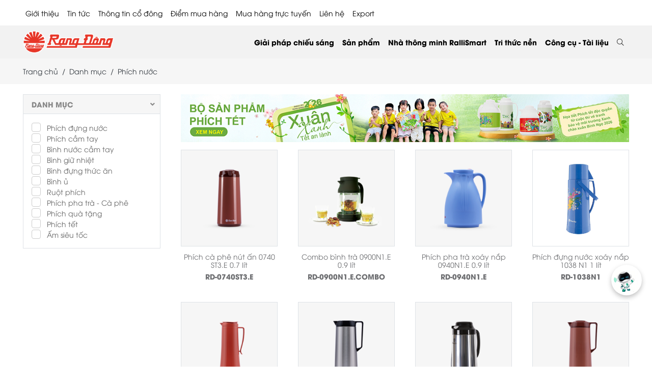

--- FILE ---
content_type: text/html; charset=UTF-8
request_url: https://rangdong.com.vn/category/phich-nuoc?page=1
body_size: 19272
content:
<!DOCTYPE html>
<html lang="vi">
<head>
    <meta charset="UTF-8">
        <title>Phích nước Rạng Đông - bảo vệ sức khỏe và thân thiện môi trường</title>
    <meta name="description" content="Sản phẩm phích nước Rạng Đông ruột được sử dụng bằng thủy tinh không chì an toàn sức khỏe cho người sử dụng, công nghệ đốt điện hoàn toàn giúp bảo vệ môi trường" />
    <meta name="keywords" content="phích nước, phich giu nhiet, rang dong" />
        <base href="https://rangdong.com.vn/category/phich-nuoc?page=1">
    <meta name="viewport" content="width=device-width, initial-scale=1, maximum-scale=1" />
    <meta property="fb:admins" content="100014572830241" />
    <meta property="fb:app_id" content="564258794301345" />
    <link rel="shortcut icon" type="image/x-icon" href="https://rangdong.com.vn/favicon.ico" />
    <link rel="icon" type="image/png" href="https://rangdong.com.vn/favicon.png" />
        <meta name="robots" content="ALL, INDEX, FOLLOW">
    <!--OGP-->
    <link rel="canonical" href="https://rangdong.com.vn/category/phich-nuoc?page=1" />
    <meta property="og:type" content="website" />
    <meta property="og:title" content="Phích nước Rạng Đông - bảo vệ sức khỏe và thân thiện môi trường" />
    <meta property="og:description" content="Sản phẩm phích nước Rạng Đông ruột được sử dụng bằng thủy tinh không chì an toàn sức khỏe cho người sử dụng, công nghệ đốt điện hoàn toàn giúp bảo vệ môi trường" />
                    <meta property="og:image" content="https://rangdong.com.vn/uploads/product/Phich/RD-2035-S1/RD-2035-S1-7.jpg" />
                <!--OGP-->
        <!-- css 2021  -->
            <link rel="stylesheet" type="text/css" href="https://rangdong.com.vn/themes/rangdong/css/libs.css?v=2.6" />
    <link rel="stylesheet" type="text/css" href="https://rangdong.com.vn/themes/rangdong/vendor/fontawesome-pro/css/all.min.css" />
    <link rel="stylesheet" type="text/css" href="https://rangdong.com.vn/themes/rangdong/css/app.css?v=2.6" />
    <link rel="stylesheet" type="text/css" href="https://rangdong.com.vn/themes/rangdong/css/sweetalert2.min.css" />
    <link rel="stylesheet" type="text/css" href="https://rangdong.com.vn/themes/rangdong/css/customnew.css?v=1.0" />
    <link rel="stylesheet" type="text/css" href="https://rangdong.com.vn/themes/rangdong/css/ldpthe.css" />
    <link rel="stylesheet" type="text/css" href="https://rangdong.com.vn/themes/rangdong/css/home-page23.css?v=2.4" />
            <!-- Captr -->
        <!-- End -->
    <!-- End -->
    <script>
        var isMobile = /iPhone|iPad|iPod|Android/i.test(navigator.userAgent);
    var vncms_url = "https://rangdong.com.vn";
    var site_theme = "rangdong";
    var isTablet = "";
    </script>
        <!-- Google Analytics rangdong.com.vn -->
<!-- Global site tag (gtag.js) - Google Analytics -->
<script async src="https://www.googletagmanager.com/gtag/js?id=UA-121222281-1"></script>
<script>
  window.dataLayer = window.dataLayer || [];
  function gtag(){dataLayer.push(arguments);}
  gtag('js', new Date());

gtag('config', 'AW-874096702');

gtag('config', 'UA-62747934-1');

gtag('config', 'UA-121222281-1');

gtag('config', 'AW-11020347647');
</script>

<script>
window.addEventListener("load", function(event) {
    jQuery(function(){

       jQuery('a[href^="tel:"]').click(function() { 
                gtag('event', 'click', { 'event_category': 'hotline', });
      }) ;

      });
  });
</script>

<!-- Event snippet for Website traffic conversion page -->
<script>
  gtag('event', 'conversion', {'send_to': 'AW-11020347647/VpeXCPnKwIEYEP_R9IYp'});
</script>

    <!-- Google Tag Manager -->
<script>(function(w,d,s,l,i){w[l]=w[l]||[];w[l].push({'gtm.start':
new Date().getTime(),event:'gtm.js'});var f=d.getElementsByTagName(s)[0],
j=d.createElement(s),dl=l!='dataLayer'?'&l='+l:'';j.async=true;j.src=
'https://www.googletagmanager.com/gtm.js?id='+i+dl;f.parentNode.insertBefore(j,f);
})(window,document,'script','dataLayer','GTM-PN9VT37');</script>
<!-- End Google Tag Manager -->

<!-- Facebook Pixel Code -->
<script>
  !function(f,b,e,v,n,t,s)
  {if(f.fbq)return;n=f.fbq=function(){n.callMethod?
  n.callMethod.apply(n,arguments):n.queue.push(arguments)};
  if(!f._fbq)f._fbq=n;n.push=n;n.loaded=!0;n.version='2.0';
  n.queue=[];t=b.createElement(e);t.async=!0;
  t.src=v;s=b.getElementsByTagName(e)[0];
  s.parentNode.insertBefore(t,s)}(window, document,'script',
  'https://connect.facebook.net/en_US/fbevents.js');
  fbq('init', '2643157519031374');
  fbq('track', 'PageView');
</script>
<noscript><img height="1" width="1" style="display:none"
  src="https://www.facebook.com/tr?id=2643157519031374&ev=PageView&noscript=1"
/></noscript>
<!-- End Facebook Pixel Code -->



<!-- đối tượng wbsite trên fb -->
<script>
!function(f,b,e,v,n,t,s)
{if(f.fbq)return;n=f.fbq=function(){n.callMethod?
n.callMethod.apply(n,arguments):n.queue.push(arguments)};
if(!f._fbq)f._fbq=n;n.push=n;n.loaded=!0;n.version='2.0';
n.queue=[];t=b.createElement(e);t.async=!0;
t.src=v;s=b.getElementsByTagName(e)[0];
s.parentNode.insertBefore(t,s)}(window, document,'script',
'https://connect.facebook.net/en_US/fbevents.js');
fbq('init', '1350288418833945');
fbq('track', 'PageView');
</script>
<noscript><img height="1" width="1" style="display:none"
src="https://www.facebook.com/tr?id=1350288418833945&ev=PageView&noscript=1"
/></noscript>
<!-- End Meta Pixel Code -->

<!-- Meta Pixel Code -->
<script>
!function(f,b,e,v,n,t,s)
{if(f.fbq)return;n=f.fbq=function(){n.callMethod?
n.callMethod.apply(n,arguments):n.queue.push(arguments)};
if(!f._fbq)f._fbq=n;n.push=n;n.loaded=!0;n.version='2.0';
n.queue=[];t=b.createElement(e);t.async=!0;
t.src=v;s=b.getElementsByTagName(e)[0];
s.parentNode.insertBefore(t,s)}(window, document,'script',
'https://connect.facebook.net/en_US/fbevents.js');
fbq('init', '1113499539532307');
fbq('track', 'PageView');
</script>
<noscript><img height="1" width="1" style="display:none"
src="https://www.facebook.com/tr?id=1113499539532307&ev=PageView&noscript=1"
/></noscript>
<!-- End Meta Pixel Code -->



        
    <!-- remaketing03/2024phuonghv-->
    <!-- Google tag (gtag.js) -->
    <script async src="https://www.googletagmanager.com/gtag/js?id=AW-963527054"></script>
    <script>
        window.dataLayer = window.dataLayer || [];
  function gtag(){dataLayer.push(arguments);}
  gtag('js', new Date());

  gtag('config', 'AW-963527054');
</script>
    <!-- End -->
    
    <!-- Mã schema news + product -->
    
    
    <!-- End -->
</head>

<body>
    <div class="page">
                <header class="header">
    <div class="container">
        <div class="header__top  d-none d-xl-block">
            <div class="header__top py-2">
                <ul class="top_menu_23 menu menu-root">
                                                            <li class="menu-item menu-item-group has-submenu"><a href="https://rangdong.com.vn/category/Overview" title="Giới thiệu">Giới thiệu</a>
                        <span class="menu-toggle"></span>
                        <ul class="menu menu-sub">
                                                                                    <li class="menu-item">
                                <a class="menu-link" href="https://rangdong.com.vn">Con đường phát triển</a>
                                <span class="menu-toggle"></span>
                                <ul class="menu menu-sub menu-sub-2">
                                                                        <li class="menu-item menu-item-34">
                                        <a class="menu-link" href="https://rangdong.com.vn/category/Overview">Giới thiệu chung</a>
                                    </li>
                                                                        <li class="menu-item menu-item-34">
                                        <a class="menu-link" href="https://rangdong.com.vn/category/lich-su-phat-trien-cong-ty">Lịch sử phát triển</a>
                                    </li>
                                                                    </ul>
                            </li>
                                                                                                                <li class="menu-item">
                                <a class="menu-link" href="https://rangdong.com.vn">Hành trình Chuyển đổi số</a>
                                <span class="menu-toggle"></span>
                                <ul class="menu menu-sub menu-sub-2">
                                                                        <li class="menu-item menu-item-34">
                                        <a class="menu-link" href="https://rangdong.com.vn/category/nang-luc-tai-chinh">Năng lực tài chính</a>
                                    </li>
                                                                        <li class="menu-item menu-item-34">
                                        <a class="menu-link" href="https://rangdong.com.vn/category/nang-luc-thi-truong">Năng lực thị trường</a>
                                    </li>
                                                                        <li class="menu-item menu-item-34">
                                        <a class="menu-link" href="https://rangdong.com.vn/category/nang-luc-san-xuat">Năng lực sản xuất</a>
                                    </li>
                                                                        <li class="menu-item menu-item-34">
                                        <a class="menu-link" href="https://rangdong.com.vn/nang-luc-oem-odm-gt166.html">Năng lực OEM - ODM</a>
                                    </li>
                                                                        <li class="menu-item menu-item-34">
                                        <a class="menu-link" href="https://rangdong.com.vn/nang-luc-khoa-hoc-cong-nghe-gt249.html">Năng lực KH&CN</a>
                                    </li>
                                                                    </ul>
                            </li>
                                                                                                                <li class="menu-item">
                                <a class="menu-link" href="https://rangdong.com.vn">Hoạt động Cộng đồng</a>
                                <span class="menu-toggle"></span>
                                <ul class="menu menu-sub menu-sub-2">
                                                                        <li class="menu-item menu-item-34">
                                        <a class="menu-link" href="https://rangdong.com.vn/category/van-hoa-rang-dong3">Văn hóa Rạng Đông</a>
                                    </li>
                                                                        <li class="menu-item menu-item-34">
                                        <a class="menu-link" href="https://rangdong.com.vn/category/	trach-nhiem-xa-hoi">Trách nhiệm xã hội</a>
                                    </li>
                                                                    </ul>
                            </li>
                                                                                                                <li class="menu-item">
                                <a class="menu-link" href="https://rangdong.com.vn/category/danh-hieu-giai-thuong">Danh hiệu - Giải thưởng</a>
                            </li>
                                                                                                                <li class="menu-item">
                                <a class="menu-link" href="https://factorytour.rangdong.com.vn">Factory Tour</a>
                            </li>
                                                                                </ul>
                    </li>
                                                                                <li class="menu-item menu-item-group has-submenu"><a href="https://rangdong.com.vn/category/tin-tuc" title="Tin tức">Tin tức</a>
                        <span class="menu-toggle"></span>
                        <ul class="menu menu-sub">
                                                                                    <li class="menu-item">
                                <a class="menu-link" href="https://rangdong.com.vn/category/nha-thong-minh6">Nhà thông minh</a>
                            </li>
                                                                                                                <li class="menu-item">
                                <a class="menu-link" href="https://rangdong.com.vn/category/tin-hoat-dong">Hoạt động - Sự kiện</a>
                            </li>
                                                                                                                <li class="menu-item">
                                <a class="menu-link" href="https://rangdong.com.vn/category/tin-san-pham">Sản phẩm - Công nghệ</a>
                            </li>
                                                                                                                <li class="menu-item">
                                <a class="menu-link" href="https://rangdong.com.vn/category/tin-noi-bo">Văn hóa nội bộ</a>
                            </li>
                                                                                                                <li class="menu-item">
                                <a class="menu-link" href="https://rangdong.com.vn/category/tin-khuyen-mai">Khuyến mãi</a>
                            </li>
                                                                                                                <li class="menu-item">
                                <a class="menu-link" href="https://rangdong.com.vn/category/tin-tuyen-dung">Tuyển dụng</a>
                            </li>
                                                                                                                <li class="menu-item">
                                <a class="menu-link" href="https://rangdong.com.vn/category/goc-bao-chi-2">Báo chí với Rạng Đông</a>
                            </li>
                                                                                                                <li class="menu-item">
                                <a class="menu-link" href="https://rangdong.com.vn/category/chuyen-doi-so">Chuyển đổi số</a>
                            </li>
                                                                                                                <li class="menu-item">
                                <a class="menu-link" href="https://rangdong.com.vn/category/huong-dan-su-dung2">Hướng dẫn sử dụng</a>
                            </li>
                                                                                </ul>
                    </li>
                                                                                <li class="menu-item menu-item-group has-submenu"><a href="https://rangdong.com.vn/category/thong-tin-co-dong" title="Thông tin cổ đông">Thông tin cổ đông</a>
                        <span class="menu-toggle"></span>
                        <ul class="menu menu-sub">
                                                                                    <li class="menu-item">
                                <a class="menu-link" href="https://rangdong.com.vn/category/bao-cao-tai-chinh">Báo cáo tài chính</a>
                            </li>
                                                                                                                <li class="menu-item">
                                <a class="menu-link" href="https://rangdong.com.vn/category/thong-bao-co-dong">Thông báo cổ đông</a>
                            </li>
                                                                                                                <li class="menu-item">
                                <a class="menu-link" href="https://rangdong.com.vn/category/bao-cao-tai-chinh-thuong-nien">Báo cáo thường niên</a>
                            </li>
                                                                                                                <li class="menu-item">
                                <a class="menu-link" href="https://rangdong.com.vn/category/dai-hoi-dong-co-dong">Đại hội đồng cổ đông</a>
                            </li>
                                                                                </ul>
                    </li>
                                                                                <li class="menu-item"><a class="link-menu" href="https://rangdong.com.vn/diem-mua-hang.html">Điểm mua hàng</a></li>
                                                                                <li class="menu-item"><a class="link-menu" href="https://rangdongstore.vn/">Mua hàng trực tuyến</a></li>
                                                                                <li class="menu-item"><a class="link-menu" href="https://rangdong.com.vn/contact.html">Liên hệ</a></li>
                                                            <li><a href="javascript:void(0);" data-bs-toggle="modal" data-bs-target="#my-popup">Export</a></li>
                </ul>
            </div>
        </div>
    </div>
    <div class="header__wrapper">
        <div class="container">
            <div class="header__inner"><a class="header__logo" href="https://rangdong.com.vn"><img src="https://rangdong.com.vn/themes/rangdong/images/logo.png" alt="logo rạng đông"></a>
                <div class="header__elements">
                    <section class="navbar js-navbar">
                        <div class="navbar__backdrop js-navbar-toggle"></div>
                        <div class="navbar__wrapper">
                            <div class="navbar__header"><a class="navbar__logo" href="https://rangdong.com.vn"><img src="https://rangdong.com.vn/themes/rangdong/images/logo.png" alt="logo"></a>
                                <button class="btn-toggle js-navbar-toggle ms-auto"></button>
                            </div>
                            <div class="navbar__body">
                                                                <form class="search" action="https://rangdong.com.vn/search.html" method="GET" style="display: flex;">
                                    <div class="input-group">
                                        <input class="form-control search-input" type="text" placeholder="" value="" autocomplete="Off" name="key" required="">
                                        <button class="input-group-text"><i class="fal fa-search"></i></button>
                                    </div>
                                </form>
                                <div class="search-result">
                                    <div class="search-result__col">
                                        <div class="search-result__label">Danh mục gợi ý</div>
                                                                                <a class="search-result__cat" href="https://rangdong.com.vn/category/chieu-sang-outdoors">
                                            <div class="row gy-0 gx-3 justify-content-between align-items-baseline">
                                                <div class="col-xl-auto">Chiếu sáng outdoors</div>
                                                <div class="col-xl-auto fs-12 fst-italic text-muted"></div>
                                            </div>
                                        </a>
                                                                                <a class="search-result__cat" href="https://rangdong.com.vn/category/chieu-sang-hoc-duong4">
                                            <div class="row gy-0 gx-3 justify-content-between align-items-baseline">
                                                <div class="col-xl-auto">Chiếu sáng học đường</div>
                                                <div class="col-xl-auto fs-12 fst-italic text-muted"></div>
                                            </div>
                                        </a>
                                                                                <a class="search-result__cat" href="https://rangdong.com.vn/category/chieu-sang-ngu-nghiep">
                                            <div class="row gy-0 gx-3 justify-content-between align-items-baseline">
                                                <div class="col-xl-auto">Chiếu sáng ngư nghiệp</div>
                                                <div class="col-xl-auto fs-12 fst-italic text-muted"></div>
                                            </div>
                                        </a>
                                                                                <a class="search-result__cat" href="https://rangdong.com.vn/category/chieu-sang-nha-xuong">
                                            <div class="row gy-0 gx-3 justify-content-between align-items-baseline">
                                                <div class="col-xl-auto">Chiếu sáng nhà xưởng</div>
                                                <div class="col-xl-auto fs-12 fst-italic text-muted"></div>
                                            </div>
                                        </a>
                                                                                <a class="search-result__cat" href="https://rangdong.com.vn/category/chieu-sang-duong">
                                            <div class="row gy-0 gx-3 justify-content-between align-items-baseline">
                                                <div class="col-xl-auto">Chiếu sáng đường</div>
                                                <div class="col-xl-auto fs-12 fst-italic text-muted"></div>
                                            </div>
                                        </a>
                                                                                <a class="search-result__cat" href="https://rangdong.com.vn/category/chieu-sang-van-phong-cong-so3">
                                            <div class="row gy-0 gx-3 justify-content-between align-items-baseline">
                                                <div class="col-xl-auto">Chiếu sáng văn phòng công sở</div>
                                                <div class="col-xl-auto fs-12 fst-italic text-muted"></div>
                                            </div>
                                        </a>
                                                                                <a class="search-result__cat" href="https://rangdong.com.vn/category/chieu-sang-nong-nghiep-cnc3">
                                            <div class="row gy-0 gx-3 justify-content-between align-items-baseline">
                                                <div class="col-xl-auto">Chiếu sáng nông nghiệp CNC</div>
                                                <div class="col-xl-auto fs-12 fst-italic text-muted"></div>
                                            </div>
                                        </a>
                                                                                <a class="search-result__cat" href="https://rangdong.com.vn/category/chieu-sang-nha-o">
                                            <div class="row gy-0 gx-3 justify-content-between align-items-baseline">
                                                <div class="col-xl-auto">Chiếu sáng nhà ở</div>
                                                <div class="col-xl-auto fs-12 fst-italic text-muted"></div>
                                            </div>
                                        </a>
                                                                            </div>
                                    <div class="search-result__col">
                                        <div class="search-result__label">Sản phẩm gợi ý</div>
                                                                                <div class="text-end mt-2"><a class="search-result__more" href="https://rangdong.com.vn/category/nha-thong-minh">Xem tất cả</a></div>
                                    </div>
                                    <div class="search-result__col">
                                        <div class="search-result__label">Bài viết gợi ý</div>
                                                                                <a class="news-2" href="https://rangdong.com.vn/nhung-ai-nen-su-dung-cong-tac-thong-minh-co-thuc-su-can-thiet-khong-n1307.html">
                                            <div class="row align-items-center g-3">
                                                <div class="col-4">
                                                    <div class="ratio ratio-1x1"><img src="https://rangdong.com.vn/uploads/news/nha-thong-minh/cong-tac-thong-minh/cong-tac-thong-minh.jpg" alt="Những ai nên sử dụng công tắc thông minh? Có thực sự cần thiết không?" />
                                                    </div>
                                                </div>
                                                <div class="col-8">
                                                    <div class="news-2__title">Những ai nên sử dụng công tắc thông minh? Có thực sự cần thiết không?</div>
                                                </div>
                                            </div>
                                        </a>
                                                                                <a class="news-2" href="https://rangdong.com.vn/cong-tac-thong-minh-hoat-dong-nhu-the-nao-huong-dan-chi-tiet-cho-nguoi-moi-n1306.html">
                                            <div class="row align-items-center g-3">
                                                <div class="col-4">
                                                    <div class="ratio ratio-1x1"><img src="https://rangdong.com.vn/uploads/news/nha-thong-minh/cong-tac-thong-minh/cong-tac-thong-minh-2.jpg" alt="Công tắc thông minh hoạt động như thế nào? Hướng dẫn chi tiết cho người mới" />
                                                    </div>
                                                </div>
                                                <div class="col-8">
                                                    <div class="news-2__title">Công tắc thông minh hoạt động như thế nào? Hướng dẫn chi tiết cho người mới</div>
                                                </div>
                                            </div>
                                        </a>
                                                                                <a class="news-2" href="https://rangdong.com.vn/nhung-loi-ich-tuyet-voi-cua-cong-tac-thong-minh-ma-ban-khong-the-bo-qua-n1305.html">
                                            <div class="row align-items-center g-3">
                                                <div class="col-4">
                                                    <div class="ratio ratio-1x1"><img src="https://rangdong.com.vn/uploads/news/nha-thong-minh/cong-tac-thong-minh/Cong-tac-thong-minh.jpg" alt="Những lợi ích tuyệt vời của công tắc thông minh mà bạn không thể bỏ qua" />
                                                    </div>
                                                </div>
                                                <div class="col-8">
                                                    <div class="news-2__title">Những lợi ích tuyệt vời của công tắc thông minh mà bạn không thể bỏ qua</div>
                                                </div>
                                            </div>
                                        </a>
                                                                                <a class="news-2" href="https://rangdong.com.vn/cong-tac-thong-minh-la-gi-tat-ca-nhung-dieu-ban-can-biet-truoc-khi-nang-cap-nha-o-n948.html">
                                            <div class="row align-items-center g-3">
                                                <div class="col-4">
                                                    <div class="ratio ratio-1x1"><img src="https://rangdong.com.vn/uploads/news/tin-san-pham/Cong tac cam ung/CTCU_Banner-Display_1920-x-1080.jpg" alt="Công tắc thông minh là gì? Tất cả những điều bạn cần biết trước khi nâng cấp nhà ở" />
                                                    </div>
                                                </div>
                                                <div class="col-8">
                                                    <div class="news-2__title">Công tắc thông minh là gì? Tất cả những điều bạn cần biết trước khi nâng cấp nhà ở</div>
                                                </div>
                                            </div>
                                        </a>
                                                                                <div class="text-end mt-2"><a class="search-result__more" href="https://rangdong.com.vn/category/nha-thong-minh">Xem tất cả</a></div>
                                    </div>
                                </div>
                                                                <ul class="menu menu-root menu-mb  d-block d-xl-none">
                                                                                                                                                                                    <li class="menu-item menu-item-group has-submenu"><a class="menu-link" href="https://rangdong.com.vn/category/Overview">Giới thiệu</a>
                                        <span class="menu-toggle"></span>
                                        <ul class="menu menu-sub">
                                            <li class="menu-item"><a class="menu-link" href="https://rangdong.com.vn/category/Overview" title="Giới thiệu">Giới thiệu</a></li>
                                                                                        <li class="menu-item">
                                                <a class="menu-link" href="https://rangdong.com.vn">Con đường phát triển</a>
                                                <span class="menu-toggle"></span>
                                                <ul class="menu menu-sub menu-sub-2">
                                                                                                        <li class="menu-item menu-item-34">
                                                        <a class="menu-link" href="https://rangdong.com.vn/category/Overview">Giới thiệu chung</a>
                                                    </li>
                                                                                                        <li class="menu-item menu-item-34">
                                                        <a class="menu-link" href="https://rangdong.com.vn/category/lich-su-phat-trien-cong-ty">Lịch sử phát triển</a>
                                                    </li>
                                                                                                    </ul>
                                            </li>
                                                                                        <li class="menu-item">
                                                <a class="menu-link" href="https://rangdong.com.vn">Hành trình Chuyển đổi số</a>
                                                <span class="menu-toggle"></span>
                                                <ul class="menu menu-sub menu-sub-2">
                                                                                                        <li class="menu-item menu-item-34">
                                                        <a class="menu-link" href="https://rangdong.com.vn/category/nang-luc-tai-chinh">Năng lực tài chính</a>
                                                    </li>
                                                                                                        <li class="menu-item menu-item-34">
                                                        <a class="menu-link" href="https://rangdong.com.vn/category/nang-luc-thi-truong">Năng lực thị trường</a>
                                                    </li>
                                                                                                        <li class="menu-item menu-item-34">
                                                        <a class="menu-link" href="https://rangdong.com.vn/category/nang-luc-san-xuat">Năng lực sản xuất</a>
                                                    </li>
                                                                                                        <li class="menu-item menu-item-34">
                                                        <a class="menu-link" href="https://rangdong.com.vn/nang-luc-oem-odm-gt166.html">Năng lực OEM - ODM</a>
                                                    </li>
                                                                                                        <li class="menu-item menu-item-34">
                                                        <a class="menu-link" href="https://rangdong.com.vn/nang-luc-khoa-hoc-cong-nghe-gt249.html">Năng lực KH&CN</a>
                                                    </li>
                                                                                                    </ul>
                                            </li>
                                                                                        <li class="menu-item">
                                                <a class="menu-link" href="https://rangdong.com.vn">Hoạt động Cộng đồng</a>
                                                <span class="menu-toggle"></span>
                                                <ul class="menu menu-sub menu-sub-2">
                                                                                                        <li class="menu-item menu-item-34">
                                                        <a class="menu-link" href="https://rangdong.com.vn/category/van-hoa-rang-dong3">Văn hóa Rạng Đông</a>
                                                    </li>
                                                                                                        <li class="menu-item menu-item-34">
                                                        <a class="menu-link" href="https://rangdong.com.vn/category/	trach-nhiem-xa-hoi">Trách nhiệm xã hội</a>
                                                    </li>
                                                                                                    </ul>
                                            </li>
                                                                                        <li class="menu-item">
                                                <a class="menu-link" href="https://rangdong.com.vn/category/danh-hieu-giai-thuong">Danh hiệu - Giải thưởng</a>
                                                <span class="menu-toggle"></span>
                                                <ul class="menu menu-sub menu-sub-2">
                                                                                                    </ul>
                                            </li>
                                                                                        <li class="menu-item">
                                                <a class="menu-link" href="https://factorytour.rangdong.com.vn">Factory Tour</a>
                                                <span class="menu-toggle"></span>
                                                <ul class="menu menu-sub menu-sub-2">
                                                                                                    </ul>
                                            </li>
                                                                                    </ul>
                                    </li>
                                                                                                                                                                                                                                                            <li class="menu-item menu-item-mega has-submenu"><a class="menu-link" href="https://rangdong.com.vn/category/tin-tuc">Tin tức</a><span class="menu-toggle"></span>
                                        <div class="menu-mega">
                                            <ul class="menu menu-sub">
                                                <li class="menu-item"><a class="menu-link" href="https://rangdong.com.vn/category/tin-tuc" title="Tin tức">Tin tức</a></li>
                                                                                                <li class="menu-item menu-item-group"><a class="menu-link" href="https://rangdong.com.vn/category/tin-tuc">Nhà thông minh</a><span class="menu-toggle"></span>
                                                    <ul class="menu menu-sub menu-sub-2">
                                                                                                            </ul>
                                                </li>
                                                                                                <li class="menu-item menu-item-group"><a class="menu-link" href="https://rangdong.com.vn/category/tin-tuc">Hoạt động - Sự kiện</a><span class="menu-toggle"></span>
                                                    <ul class="menu menu-sub menu-sub-2">
                                                                                                            </ul>
                                                </li>
                                                                                                <li class="menu-item menu-item-group"><a class="menu-link" href="https://rangdong.com.vn/category/tin-tuc">Sản phẩm - Công nghệ</a><span class="menu-toggle"></span>
                                                    <ul class="menu menu-sub menu-sub-2">
                                                                                                            </ul>
                                                </li>
                                                                                                <li class="menu-item menu-item-group"><a class="menu-link" href="https://rangdong.com.vn/category/tin-tuc">Văn hóa nội bộ</a><span class="menu-toggle"></span>
                                                    <ul class="menu menu-sub menu-sub-2">
                                                                                                            </ul>
                                                </li>
                                                                                                <li class="menu-item menu-item-group"><a class="menu-link" href="https://rangdong.com.vn/category/tin-tuc">Khuyến mãi</a><span class="menu-toggle"></span>
                                                    <ul class="menu menu-sub menu-sub-2">
                                                                                                            </ul>
                                                </li>
                                                                                                <li class="menu-item menu-item-group"><a class="menu-link" href="https://rangdong.com.vn/category/tin-tuc">Tuyển dụng</a><span class="menu-toggle"></span>
                                                    <ul class="menu menu-sub menu-sub-2">
                                                                                                            </ul>
                                                </li>
                                                                                                <li class="menu-item menu-item-group"><a class="menu-link" href="https://rangdong.com.vn/category/tin-tuc">Báo chí với Rạng Đông</a><span class="menu-toggle"></span>
                                                    <ul class="menu menu-sub menu-sub-2">
                                                                                                            </ul>
                                                </li>
                                                                                                <li class="menu-item menu-item-group"><a class="menu-link" href="https://rangdong.com.vn/category/tin-tuc">Chuyển đổi số</a><span class="menu-toggle"></span>
                                                    <ul class="menu menu-sub menu-sub-2">
                                                                                                            </ul>
                                                </li>
                                                                                                <li class="menu-item menu-item-group"><a class="menu-link" href="https://rangdong.com.vn/category/tin-tuc">Hướng dẫn sử dụng</a><span class="menu-toggle"></span>
                                                    <ul class="menu menu-sub menu-sub-2">
                                                                                                            </ul>
                                                </li>
                                                                                            </ul>
                                        </div>
                                    </li>
                                                                                                                                                                                                                                                            <li class="menu-item menu-item-mega has-submenu"><a class="menu-link" href="https://rangdong.com.vn/category/thong-tin-co-dong">Thông tin cổ đông</a><span class="menu-toggle"></span>
                                        <div class="menu-mega">
                                            <ul class="menu menu-sub">
                                                <li class="menu-item"><a class="menu-link" href="https://rangdong.com.vn/category/thong-tin-co-dong" title="Thông tin cổ đông">Thông tin cổ đông</a></li>
                                                                                                <li class="menu-item menu-item-group"><a class="menu-link" href="https://rangdong.com.vn/category/thong-tin-co-dong">Báo cáo tài chính</a><span class="menu-toggle"></span>
                                                    <ul class="menu menu-sub menu-sub-2">
                                                                                                            </ul>
                                                </li>
                                                                                                <li class="menu-item menu-item-group"><a class="menu-link" href="https://rangdong.com.vn/category/thong-tin-co-dong">Thông báo cổ đông</a><span class="menu-toggle"></span>
                                                    <ul class="menu menu-sub menu-sub-2">
                                                                                                            </ul>
                                                </li>
                                                                                                <li class="menu-item menu-item-group"><a class="menu-link" href="https://rangdong.com.vn/category/thong-tin-co-dong">Báo cáo thường niên</a><span class="menu-toggle"></span>
                                                    <ul class="menu menu-sub menu-sub-2">
                                                                                                            </ul>
                                                </li>
                                                                                                <li class="menu-item menu-item-group"><a class="menu-link" href="https://rangdong.com.vn/category/thong-tin-co-dong">Đại hội đồng cổ đông</a><span class="menu-toggle"></span>
                                                    <ul class="menu menu-sub menu-sub-2">
                                                                                                            </ul>
                                                </li>
                                                                                            </ul>
                                        </div>
                                    </li>
                                                                                                                                                                                                                        <li class="menu-item"><a class="menu-link" href="https://rangdong.com.vn/diem-mua-hang.html">Điểm mua hàng</a>
                                    </li>
                                                                                                                                                                                    <li class="menu-item"><a class="menu-link" href="https://rangdongstore.vn/">Mua hàng trực tuyến</a>
                                    </li>
                                                                                                                                                                                    <li class="menu-item"><a class="menu-link" href="https://rangdong.com.vn/contact.html">Liên hệ</a>
                                    </li>
                                                                                                            <li class="menu-item"><a class="menu-link" href="javascript:void(0);" data-bs-toggle="modal" data-bs-target="#my-popup">Export</a></li>
                                </ul>
                                <ul class="menu menu-root">
                                                                                                                                                                                    <li class="menu-item menu-item-group has-submenu"><a class="menu-link" href="https://rangdong.com.vn/khach-hang-chuyen-dung-doi-tac-gt167.html">Giải pháp chiếu sáng</a>
                                        <span class="menu-toggle"></span>
                                        <ul class="menu menu-sub">
                                                                                                                                    <li class="menu-item">
                                                <a class="menu-link" href="https://rangdong.com.vn/giai-phap-he-thong-dien-ap-mai-gt202.html">Điện mặt trời mái nhà</a>
                                                <span class="menu-toggle"></span>
                                                <ul class="menu menu-sub menu-sub-2">
                                                                                                                                                            <li class="menu-item menu-item-34">
                                                        <a class="menu-link" href="https://rangdong.com.vn/giai-phap-he-thong-dien-ap-mai-gt202.html">Giải pháp điện mặt trời mái nhà</a>
                                                    </li>
                                                    
                                                            


                                                                                                                                                            <li class="menu-item">
                                                        <a class="menu-link" href="https://rangdong.com.vn/category/nang-luong-mat-troi3">Sản phẩm</a>
                                                    <span class="menu-toggle"></span>
                                                    <ul class="menu menu-sub">
                                                                                                                                                                                                    <li class="menu-item">
                                                                        <a class="menu-link" href="https://rangdong.com.vn/category/he-thong-co-luu-tru">Hệ thống hybrid (có lưu trữ)</a>
                                                                    </li>
                                                                                                                                                                                                                                                                    <li class="menu-item">
                                                                        <a class="menu-link" href="https://rangdong.com.vn/category/he-thong-khong-luu-tru">Hệ thống hòa lưới (không lưu trữ )</a>
                                                                    </li>
                                                                                                                                                                                                                                                                    <li class="menu-item">
                                                                        <a class="menu-link" href="https://rangdong.com.vn/category/he-thong-doc-lap">Hệ thống độc lập</a>
                                                                    </li>
                                                                                                                                                                                            </ul>
                                                        </li>

                                                    
                                                            


                                                                                                                                                            <li class="menu-item">
                                                        <a class="menu-link" href="https://rangdong.com.vn">Công cụ tài liệu</a>
                                                    <span class="menu-toggle"></span>
                                                    <ul class="menu menu-sub">
                                                                                                                                                                                                    <li class="menu-item">
                                                                        <a class="menu-link" href="https://rangdong.com.vn/giai-phap-he-thong-dien-ap-mai-gt202.html">Tính toán điện mặt trời</a>
                                                                    </li>
                                                                                                                                                                                                                                                                    <li class="menu-item">
                                                                        <a class="menu-link" href="https://rangdong.com.vn/uploads/tailieu/Catalogue/Nang-luong-mat-troi/giai-phap-nang-luong-mat-troi.pdf">Hồ sơ năng lực</a>
                                                                    </li>
                                                                                                                                                                                                                                                                    <li class="menu-item">
                                                                        <a class="menu-link" href="https://rangdong.com.vn/lp/e_so-tay-nlmt/index.html">Sổ tay điện áp mái</a>
                                                                    </li>
                                                                                                                                                                                                                                                                    <li class="menu-item">
                                                                        <a class="menu-link" href="https://rangdong.com.vn/uploads/tailieu/nang-luong-mat-troi/Test-report-he-thong-dien.pdf">Kết quả thử nghiệm chất lượng sản phẩm</a>
                                                                    </li>
                                                                                                                                                                                                                                                                    <li class="menu-item">
                                                                        <a class="menu-link" href="https://www.youtube.com/watch?v=6hhMbHp2_bs">Giới thiệu hệ thống điện áp mái (Video)</a>
                                                                    </li>
                                                                                                                                                                                            </ul>
                                                        </li>

                                                    
                                                            


                                                                                                                                                            <li class="menu-item">
                                                        <a class="menu-link" href="https://www.youtube.com/watch?v=4V2BgYmKpKg">Dự án đã triển khai</a>
                                                    <span class="menu-toggle"></span>
                                                    <ul class="menu menu-sub">
                                                                                                                                                                                                    <li class="menu-item">
                                                                        <a class="menu-link" href="https://www.youtube.com/watch?v=4V2BgYmKpKg">Công trình dự án</a>
                                                                    </li>
                                                                                                                                                                                                                                                                    <li class="menu-item">
                                                                        <a class="menu-link" href="https://www.youtube.com/watch?v=99YM8xw50ZI">Trải nghiệm khách hàng</a>
                                                                    </li>
                                                                                                                                                                                            </ul>
                                                        </li>

                                                    
                                                            


                                                                                                                                                            <li class="menu-item">
                                                        <a class="menu-link" href="https://rangdong.com.vn/category/dien-mat-troi-mai-nha2">Tri thức nền</a>
                                                    <span class="menu-toggle"></span>
                                                    <ul class="menu menu-sub">
                                                                                                                                                                                                    <li class="menu-item">
                                                                        <a class="menu-link" href="https://rangdong.com.vn/category/solar">Solar</a>
                                                                    </li>
                                                                                                                                                                                                                                                                    <li class="menu-item">
                                                                        <a class="menu-link" href="https://rangdong.com.vn/category/pin-luu-tru">Pin lưu trữ</a>
                                                                    </li>
                                                                                                                                                                                                                                                                    <li class="menu-item">
                                                                        <a class="menu-link" href="https://rangdong.com.vn/category/bien-tan-inverter">Biến tần (inverter)</a>
                                                                    </li>
                                                                                                                                                                                                                                                                    <li class="menu-item">
                                                                        <a class="menu-link" href="https://rangdong.com.vn/category/tu-dien">Tủ điện</a>
                                                                    </li>
                                                                                                                                                                                                                                                                    <li class="menu-item">
                                                                        <a class="menu-link" href="https://rangdong.com.vn/category/tieu-chuan-quy-chuan">Tiêu chuẩn - quy chuẩn</a>
                                                                    </li>
                                                                                                                                                                                            </ul>
                                                        </li>

                                                    
                                                            


                                                                                                    </ul>
                                            </li>
                                                                                                                                                                                <li class="menu-item">
                                                <a class="menu-link" href="https://rangdong.com.vn/giai-phap-chieu-sang-hoc-duong.html">Học đường</a>
                                                <span class="menu-toggle"></span>
                                                <ul class="menu menu-sub menu-sub-2">
                                                                                                                                                            <li class="menu-item">
                                                        <a class="menu-link" href="https://rangdong.com.vn/giai-phap-chieu-sang-hoc-duong.html">Giải pháp học đường</a>
                                                    <span class="menu-toggle"></span>
                                                    <ul class="menu menu-sub">
                                                                                                                                                                                                    <li class="menu-item">
                                                                        <a class="menu-link" href="https://rangdong.com.vn/giai-phap-chieu-sang-hoc-duong.html">Giải pháp tổng thể học đường</a>
                                                                    </li>
                                                                                                                                                                                                                                                                    <li class="menu-item">
                                                                        <a class="menu-link" href="https://rangdong.com.vn/giai-phap-lop-hoc-giang-duong.html">Giải pháp lớp học - giảng đường</a>
                                                                    </li>
                                                                                                                                                                                                                                                                    <li class="menu-item">
                                                                        <a class="menu-link" href="https://rangdong.com.vn/giai-phap-chieu-sang-khu-hanh-chinh-quan-ly.html">Giải pháp khu hành chính - quản lý</a>
                                                                    </li>
                                                                                                                                                                                                                                                                    <li class="menu-item">
                                                                        <a class="menu-link" href="https://rangdong.com.vn/giai-phap-chieu-sang-phong-the-chat-trong-hoc-duong.html">Giải pháp phòng thể chất - sân thể thao</a>
                                                                    </li>
                                                                                                                                                                                                                                                                    <li class="menu-item">
                                                                        <a class="menu-link" href="https://rangdong.com.vn/giai-phap-chieu-sang-khu-vuc-chung-trong-hoc-duong.html">Giải pháp khu vực sinh hoạt chung</a>
                                                                    </li>
                                                                                                                                                                                                                                                                    <li class="menu-item">
                                                                        <a class="menu-link" href="https://rangdong.com.vn/giai-phap-chieu-sang-khuon-vien.html">Giải pháp khuôn viên</a>
                                                                    </li>
                                                                                                                                                                                                                                                                    <li class="menu-item">
                                                                        <a class="menu-link" href="https://rangdong.com.vn/giai-phap-phong-dieu-khien-trung-tam-trong-hoc-duong.html">Giải pháp phòng điều khiển trung tâm</a>
                                                                    </li>
                                                                                                                                                                                                                                                                    <li class="menu-item">
                                                                        <a class="menu-link" href="https://rangdong.com.vn/giai-phap-dien-ap-mai-trong-hoc-duong.html">Giải pháp điện áp mái</a>
                                                                    </li>
                                                                                                                                                                                                                                                                    <li class="menu-item">
                                                                        <a class="menu-link" href="https://rangdong.com.vn/goi-giai-phap-hoc-duong.html">Gói giải pháp chiếu sáng trong học đường</a>
                                                                    </li>
                                                                                                                                                                                            </ul>
                                                        </li>

                                                    
                                                            


                                                                                                                                                            <li class="menu-item">
                                                        <a class="menu-link" href="https://rangdong.com.vn/category/san-pham-hoc-duong">Sản phẩm học đường</a>
                                                    <span class="menu-toggle"></span>
                                                    <ul class="menu menu-sub">
                                                                                                                                                                                                    <li class="menu-item">
                                                                        <a class="menu-link" href="https://rangdong.com.vn/category/den-chieu-sang-lop-hoc">Chiếu sáng lớp học</a>
                                                                    </li>
                                                                                                                                                                                                                                                                    <li class="menu-item">
                                                                        <a class="menu-link" href="https://rangdong.com.vn/category/den-chieu-sang-bang">Chiếu sáng bảng</a>
                                                                    </li>
                                                                                                                                                                                                                                                                    <li class="menu-item">
                                                                        <a class="menu-link" href="https://rangdong.com.vn/category/chieu-sang-phong-the-chat">Chiếu sáng phòng thể chất</a>
                                                                    </li>
                                                                                                                                                                                                                                                                    <li class="menu-item">
                                                                        <a class="menu-link" href="https://rangdong.com.vn/category/chieu-sang-san-the-thao-ngoai-troi">Chiếu sáng sân thể thao ngoài trời</a>
                                                                    </li>
                                                                                                                                                                                                                                                                    <li class="menu-item">
                                                                        <a class="menu-link" href="https://rangdong.com.vn/category/chieu-sang-khu-hanh-chinh-quan-ly">Chiếu sáng khu hành chính, quản lý</a>
                                                                    </li>
                                                                                                                                                                                                                                                                    <li class="menu-item">
                                                                        <a class="menu-link" href="https://rangdong.com.vn/category/chieu-sang-cac-khu-vuc-chung">Chiếu sáng các khu vực chung</a>
                                                                    </li>
                                                                                                                                                                                                                                                                    <li class="menu-item">
                                                                        <a class="menu-link" href="https://rangdong.com.vn/category/chieu-sang-canh-quan-ngoai-troi">Chiếu sáng cảnh quan ngoài trời</a>
                                                                    </li>
                                                                                                                                                                                                                                                                    <li class="menu-item">
                                                                        <a class="menu-link" href="https://rangdong.com.vn/category/thiet-bi-dien-dieu-khien-thong-minh">Thiết bị điện, thiết bị điều khiển thông minh</a>
                                                                    </li>
                                                                                                                                                                                            </ul>
                                                        </li>

                                                    
                                                            


                                                                                                                                                            <li class="menu-item">
                                                        <a class="menu-link" href="https://rangdong.com.vn">Dành cho đối tác - khách hàng</a>
                                                    <span class="menu-toggle"></span>
                                                    <ul class="menu menu-sub">
                                                                                                                                                                                                    <li class="menu-item">
                                                                        <a class="menu-link" href="https://rangdong.com.vn/category/hoc-duong3">Tri thức nền</a>
                                                                    </li>
                                                                                                                                                                                                                                                                    <li class="menu-item">
                                                                        <a class="menu-link" href="https://rangdong.com.vn/category/video-huong-dan-su-dung">Video HDSD</a>
                                                                    </li>
                                                                                                                                                                                                                                                                    <li class="menu-item">
                                                                        <a class="menu-link" href="https://rangdong.com.vn/category/hoc-duong2">Tin tức</a>
                                                                    </li>
                                                                                                                                                                                            </ul>
                                                        </li>

                                                    
                                                            


                                                                                                                                                            <li class="menu-item menu-item-34">
                                                        <a class="menu-link" href="https://rangdong.com.vn/diem-danh-cac-cong-trinh-su-dung-he-thong-chieu-sang-hoc-duong-cua-rang-dong-n1322.html">Dự án đã triển khai</a>
                                                    </li>
                                                    
                                                            


                                                                                                                                                            <li class="menu-item">
                                                        <a class="menu-link" href="https://rangdong.com.vn">Công cụ tài liệu</a>
                                                    <span class="menu-toggle"></span>
                                                    <ul class="menu menu-sub">
                                                                                                                                                                                                    <li class="menu-item">
                                                                        <a class="menu-link" href="https://rangdong.com.vn/uploads/tailieu/Catalogue/Hoc-duong/Goi-giai-phap-hoc-duong.pdf">Gói giải pháp học đường</a>
                                                                    </li>
                                                                                                                                                                                                                                                                    <li class="menu-item">
                                                                        <a class="menu-link" href="https://rangdong.com.vn/category/tieu-chuan-quy-chuan-chieu-sang">Tiêu chuẩn, quy chuẩn chiếu sáng</a>
                                                                    </li>
                                                                                                                                                                                                                                                                    <li class="menu-item">
                                                                        <a class="menu-link" href="https://rangdong.com.vn/uploads/tailieu/Catalogue/Hoc-duong/Chieu-sang-hoc-duong.pdf">Catalogue chiếu sáng học đường</a>
                                                                    </li>
                                                                                                                                                                                                                                                                    <li class="menu-item">
                                                                        <a class="menu-link" href="https://rangdong.com.vn/uploads/tailieu/ho-so-nang-luc/Ho-so-nang-luc.pdf">Hồ sơ năng lực</a>
                                                                    </li>
                                                                                                                                                                                            </ul>
                                                        </li>

                                                    
                                                            


                                                                                                    </ul>
                                            </li>
                                                                                                                                                                                <li class="menu-item">
                                                <a class="menu-link" href="https://rangdong.com.vn/giai-phap-chieu-sang-duong-pho-thong-minh.html">Đường phố IoT</a>
                                                <span class="menu-toggle"></span>
                                                <ul class="menu menu-sub menu-sub-2">
                                                                                                                                                            <li class="menu-item menu-item-34">
                                                        <a class="menu-link" href="https://rangdong.com.vn/giai-phap-chieu-sang-duong-pho-thong-minh.html">Giải pháp chiếu sáng</a>
                                                    </li>
                                                    
                                                            


                                                                                                                                                            <li class="menu-item menu-item-34">
                                                        <a class="menu-link" href="https://rangdong.com.vn/category/den-duong-led">Sản phẩm</a>
                                                    </li>
                                                    
                                                            


                                                                                                                                                            <li class="menu-item">
                                                        <a class="menu-link" href="https://rangdong.com.vn/E-catalogue/den-duong-iot/index.html">Catalogue</a>
                                                    <span class="menu-toggle"></span>
                                                    <ul class="menu menu-sub">
                                                                                                                                                                                                    <li class="menu-item">
                                                                        <a class="menu-link" href="https://rangdong.com.vn">Catalogue</a>
                                                                    </li>
                                                                                                                                                                                                                                                                    <li class="menu-item">
                                                                        <a class="menu-link" href="https://rangdong.com.vn">Bảng giá</a>
                                                                    </li>
                                                                                                                                                                                            </ul>
                                                        </li>

                                                    
                                                            


                                                                                                    </ul>
                                            </li>
                                                                                                                                                                                <li class="menu-item">
                                                <a class="menu-link" href="https://rangdong.com.vn/ld-giai-phap-hoa-cuc.html">Cây hoa cúc</a>
                                                <span class="menu-toggle"></span>
                                                <ul class="menu menu-sub menu-sub-2">
                                                                                                                                                            <li class="menu-item menu-item-34">
                                                        <a class="menu-link" href="https://rangdong.com.vn/giai-phap-chieu-sang-hoa-cuc.html">Giải pháp chiếu sáng</a>
                                                    </li>
                                                    
                                                            


                                                                                                                                                            <li class="menu-item menu-item-34">
                                                        <a class="menu-link" href="https://rangdong.com.vn/category/den-hoa-cuc2">Sản phẩm</a>
                                                    </li>
                                                    
                                                            


                                                                                                    </ul>
                                            </li>
                                                                                                                                                                                <li class="menu-item">
                                                <a class="menu-link" href="https://rangdong.com.vn/ld-giai-phap-thanh-long.html">Cây thanh long</a>
                                            </li>
                                                                                                                                                                                <li class="menu-item">
                                                <a class="menu-link" href="https://rangdong.com.vn/giai-phap-chieu-sang-ngu-nghiep-gt246.html">Ngư nghiệp</a>
                                            </li>
                                                                                                                                                                                <li class="menu-item">
                                                <a class="menu-link" href="https://rangdong.com.vn/ld-noi-cay-mo.html">Nuôi cấy mô</a>
                                            </li>
                                                                                                                                                                                <li class="menu-item">
                                                <a class="menu-link" href="https://rangdong.com.vn/ld-trung-tam-thuong-mai.html">Trung tâm thương mại</a>
                                            </li>
                                                                                                                                                                                <li class="menu-item">
                                                <a class="menu-link" href="https://rangdong.com.vn/giai-phap-chieu-sang-van-phong-thong-minh.html">Văn phòng công sở</a>
                                            </li>
                                                                                                                                                                                <li class="menu-item">
                                                <a class="menu-link" href="https://rangdong.com.vn/giai-phap-chieu-sang-nha-may-cong-nghiep.html">Nhà máy công nghiệp</a>
                                            </li>
                                                                                                                                                                                <li class="menu-item">
                                                <a class="menu-link" href="https://rangdong.com.vn/giai-phap-chieu-sang-canh-quan-gt206.html">Chiếu sáng cảnh quan</a>
                                            </li>
                                                                                                                                </ul>
                                    </li>
                                                                                                                                                                                                                                                            <li class="menu-item menu-item-mega has-submenu"><a class="menu-link" href="https://rangdong.com.vn/category/den-led-chieu-sang">Sản phẩm</a><span class="menu-toggle"></span>
                                        <div class="menu-mega">
                                            <ul class="menu menu-sub">
                                                <!-- <li class="menu-item"><a class="menu-link" href="https://rangdong.com.vn/category/den-led-chieu-sang" title="Sản phẩm">Sản phẩm2222</a></li> -->
                                                                                                                                                <li class="menu-item menu-item-group has-submenu"><a class="menu-link" href="https://rangdong.com.vn/category/den-led-chieu-sang">Sản phẩm chiếu sáng</a><span class="menu-toggle"></span>
                                                    <ul class="menu menu-sub menu-sub-2">
                                                                                                                                                                        <li class="menu-item">
                                                            <a class="menu-link" href="https://rangdong.com.vn/category/den-led-am-tran-downlight">Đèn LED Downlight âm trần</a>
                                                                                                                    </li>
                                                                                                                                                                                                                                <li class="menu-item">
                                                            <a class="menu-link" href="https://rangdong.com.vn/category/bong-den-led-bulb">Bóng đèn LED Bulb</a>
                                                                                                                    </li>
                                                                                                                                                                                                                                <li class="menu-item">
                                                            <a class="menu-link" href="https://rangdong.com.vn/category/bo-den-led-tuyp">Bộ đèn LED tuýp</a>
                                                                                                                    </li>
                                                                                                                                                                                                                                <li class="menu-item">
                                                            <a class="menu-link" href="https://rangdong.com.vn/category/bong-den-led-tuyp">Bóng đèn LED tuýp</a>
                                                                                                                    </li>
                                                                                                                                                                                                                                <li class="menu-item">
                                                            <a class="menu-link" href="https://rangdong.com.vn/category/den-led-op-tran">Đèn LED ốp trần</a>
                                                                                                                    </li>
                                                                                                                                                                                                                                <li class="menu-item">
                                                            <a class="menu-link" href="https://rangdong.com.vn/category/den-led-panel">Đèn LED Panel</a>
                                                                                                                    </li>
                                                                                                                                                                                                                                <li class="menu-item">
                                                            <a class="menu-link" href="https://rangdong.com.vn/category/den-pha-led">Đèn LED chiếu pha</a>
                                                                                                                    </li>
                                                                                                                                                                                                                                <li class="menu-item">
                                                            <a class="menu-link" href="https://rangdong.com.vn/category/den-led-highbay-2">Đèn LED Highbay</a>
                                                                                                                    </li>
                                                                                                                                                                                                                                <li class="menu-item">
                                                            <a class="menu-link" href="https://rangdong.com.vn/category/den-duong-led">Đèn đường LED</a>
                                                                                                                    </li>
                                                                                                                                                                                                                                <li class="menu-item">
                                                            <a class="menu-link" href="https://rangdong.com.vn/category/san-pham-hoc-duong">Sản phẩm học đường</a>
                                                                                                                    </li>
                                                                                                                                                                                                                                <li class="menu-item">
                                                            <a class="menu-link" href="https://rangdong.com.vn/category/den-dieu-hoa-phong-tam">Đèn điều hòa phòng tắm</a>
                                                                                                                    </li>
                                                                                                                                                                                                                                <li class="menu-item">
                                                            <a class="menu-link" href="https://rangdong.com.vn/category/den-led-day">Đèn LED dây</a>
                                                                                                                    </li>
                                                                                                                                                                                                                                <li class="menu-item">
                                                            <a class="menu-link" href="https://rangdong.com.vn/category/den-led-tracklight-3">Đèn LED Tracklight</a>
                                                                                                                    </li>
                                                                                                                                                                                                                                <li class="menu-item">
                                                            <a class="menu-link" href="https://rangdong.com.vn/category/den-led-gan-tuong">Đèn LED gắn tường</a>
                                                                                                                    </li>
                                                                                                                                                                                                                                <li class="menu-item">
                                                            <a class="menu-link" href="https://rangdong.com.vn/category/den-led-guong">Đèn LED gương</a>
                                                                                                                    </li>
                                                                                                                                                                                                                                <li class="menu-item">
                                                            <a class="menu-link" href="https://rangdong.com.vn/category/den-ray-led">Đèn ray LED</a>
                                                                                                                    </li>
                                                                                                                                                                                                                                <li class="menu-item">
                                                            <a class="menu-link" href="https://rangdong.com.vn/category/den-led-linear">Đèn led Linear</a>
                                                                                                                    </li>
                                                                                                                                                                                                                                <li class="menu-item">
                                                            <a class="menu-link" href="https://rangdong.com.vn/category/bo-den-ban-nguyet">Bộ đèn bán nguyệt</a>
                                                                                                                    </li>
                                                                                                                                                                                                                                <li class="menu-item">
                                                            <a class="menu-link" href="https://rangdong.com.vn/category/den-led-chi-dan">Đèn LED chỉ dẫn</a>
                                                                                                                    </li>
                                                                                                                                                                                                                                <li class="menu-item">
                                                            <a class="menu-link" href="https://rangdong.com.vn/category/den-led-chong-am">Đèn LED chống ẩm</a>
                                                                                                                    </li>
                                                                                                                                                                                                                                <li class="menu-item">
                                                            <a class="menu-link" href="https://rangdong.com.vn/category/phu-kien-den-led">Phụ kiện đèn LED</a>
                                                                                                                    </li>
                                                                                                                                                                                                                                <li class="menu-item">
                                                            <a class="menu-link" href="https://rangdong.com.vn/category/san-pham-cong-trinh-du-an">Sản phẩm công trình dự án</a>
                                                                                                                    </li>
                                                                                                                                                                    </ul>
                                                </li>
                                                                                                                                                                                                <li class="menu-item menu-item-group has-submenu"><a class="menu-link" href="https://rangdong.com.vn/category/chieu-sang-chuyen-dung">Sản phẩm chuyên dụng</a><span class="menu-toggle"></span>
                                                    <ul class="menu menu-sub menu-sub-2">
                                                                                                                                                                        <li class="menu-item">
                                                            <a class="menu-link" href="https://rangdong.com.vn/category/nong-nghiep-cong-nghe-cao2">Nông nghiệp công nghệ cao</a>
                                                                                                                    </li>
                                                                                                                                                                                                                                <li class="menu-item">
                                                            <a class="menu-link" href="https://rangdong.com.vn/category/nang-luong-mat-troi3">Năng lượng mặt trời</a>
                                                                                                                        <ul class="menu menu-sub menu-sub-child">
                                                                                                                                <li class="menu-item"><a class="menu-link" href="https://rangdong.com.vn/category/den-pha-nang-luong-mat-troi">Đèn pha NLMT</a>
                                                                                                                                    <li class="menu-item"><a class="menu-link" href="https://rangdong.com.vn/category/den-duong-nang-luong-mat-troi">Đèn đường NLMT</a>
                                                                                                                                    <li class="menu-item"><a class="menu-link" href="https://rangdong.com.vn/category/dien-mat-troi-mai-nha">Điện mặt trời mái nhà</a>
                                                                                                                                </ul>
                                                                                                                    </li>
                                                                                                                                                                                                                                <li class="menu-item">
                                                            <a class="menu-link" href="https://rangdong.com.vn/category/chieu-sang-ngu-nghiep3">Chiếu sáng ngư nghiệp</a>
                                                                                                                    </li>
                                                                                                                                                                    </ul>
                                                </li>
                                                                                                                                                                                                <li class="menu-item menu-item-group has-submenu"><a class="menu-link" href="https://rangdong.com.vn/category/thiet-bi-dien">Thiết bị điện</a><span class="menu-toggle"></span>
                                                    <ul class="menu menu-sub menu-sub-2">
                                                                                                                                                                        <li class="menu-item">
                                                            <a class="menu-link" href="https://rangdong.com.vn/category/aptomat">Aptomat</a>
                                                                                                                    </li>
                                                                                                                                                                                                                                <li class="menu-item">
                                                            <a class="menu-link" href="https://rangdong.com.vn/category/tu-aptomat">Tủ Aptomat</a>
                                                                                                                    </li>
                                                                                                                                                                                                                                <li class="menu-item">
                                                            <a class="menu-link" href="https://rangdong.com.vn/category/vo-hop-aptomat">Vỏ hộp Aptomat</a>
                                                                                                                    </li>
                                                                                                                                                                                                                                <li class="menu-item">
                                                            <a class="menu-link" href="https://rangdong.com.vn/category/den-pin">Đèn pin</a>
                                                                                                                    </li>
                                                                                                                                                                                                                                <li class="menu-item">
                                                            <a class="menu-link" href="https://rangdong.com.vn/category/o-cam-dien">Ổ cắm điện</a>
                                                                                                                    </li>
                                                                                                                                                                                                                                <li class="menu-item">
                                                            <a class="menu-link" href="https://rangdong.com.vn/category/phich-cam-dien">Phích cắm điện</a>
                                                                                                                    </li>
                                                                                                                                                                                                                                <li class="menu-item">
                                                            <a class="menu-link" href="https://rangdong.com.vn/category/hat-cong-tac">Hạt công tắc</a>
                                                                                                                    </li>
                                                                                                                                                                                                                                <li class="menu-item">
                                                            <a class="menu-link" href="https://rangdong.com.vn/category/mat-cong-tac">Mặt công tắc</a>
                                                                                                                    </li>
                                                                                                                                                                                                                                <li class="menu-item">
                                                            <a class="menu-link" href="https://rangdong.com.vn/category/den-bat-muoi-con-trung2">Đèn bắt muỗi, côn trùng</a>
                                                                                                                    </li>
                                                                                                                                                                                                                                <li class="menu-item">
                                                            <a class="menu-link" href="https://rangdong.com.vn/category/thiet-bi-cam-bien">Thiết bị cảm biến</a>
                                                                                                                    </li>
                                                                                                                                                                                                                                <li class="menu-item">
                                                            <a class="menu-link" href="https://rangdong.com.vn/category/vot-bat-muoi">Vợt bắt muỗi</a>
                                                                                                                    </li>
                                                                                                                                                                                                                                <li class="menu-item">
                                                            <a class="menu-link" href="https://rangdong.com.vn/category/quat-hut">Quạt hút</a>
                                                                                                                    </li>
                                                                                                                                                                                                                                <li class="menu-item">
                                                            <a class="menu-link" href="https://rangdong.com.vn/category/den-ban-hoc-bao-ve-mat-chong-can">Đèn bàn bảo vệ thị lực</a>
                                                                                                                    </li>
                                                                                                                                                                    </ul>
                                                </li>
                                                                                                                                                                                                <li class="menu-item menu-item-group has-submenu"><a class="menu-link" href="https://rangdong.com.vn/category/phich-nuoc">Sản phẩm phích nước</a><span class="menu-toggle"></span>
                                                    <ul class="menu menu-sub menu-sub-2">
                                                                                                                                                                        <li class="menu-item">
                                                            <a class="menu-link" href="https://rangdong.com.vn/category/phich-dung-nuoc3">Phích đựng nước (Vintage)</a>
                                                                                                                    </li>
                                                                                                                                                                                                                                <li class="menu-item">
                                                            <a class="menu-link" href="https://rangdong.com.vn/category/binh-nuoc-cam-tay">Bình nước cầm tay</a>
                                                                                                                    </li>
                                                                                                                                                                                                                                <li class="menu-item">
                                                            <a class="menu-link" href="https://rangdong.com.vn/category/phich-cam-tay">Phích cầm tay</a>
                                                                                                                    </li>
                                                                                                                                                                                                                                <li class="menu-item">
                                                            <a class="menu-link" href="https://rangdong.com.vn/category/binh-giu-nhiet">Bình giữ nhiệt</a>
                                                                                                                    </li>
                                                                                                                                                                                                                                <li class="menu-item">
                                                            <a class="menu-link" href="https://rangdong.com.vn/category/binh-dung-thuc-an3">Bình đựng thức ăn</a>
                                                                                                                    </li>
                                                                                                                                                                                                                                <li class="menu-item">
                                                            <a class="menu-link" href="https://rangdong.com.vn/category/binh-u">Bình ủ</a>
                                                                                                                    </li>
                                                                                                                                                                                                                                <li class="menu-item">
                                                            <a class="menu-link" href="https://rangdong.com.vn/category/ruot-phich3">Ruột phích</a>
                                                                                                                    </li>
                                                                                                                                                                                                                                <li class="menu-item">
                                                            <a class="menu-link" href="https://rangdong.com.vn/category/phich-pha-tra">Phích pha trà - Cà phê</a>
                                                                                                                    </li>
                                                                                                                                                                                                                                <li class="menu-item">
                                                            <a class="menu-link" href="https://rangdong.com.vn/category/phich-qua-tang">Phích quà tặng</a>
                                                                                                                    </li>
                                                                                                                                                                                                                                <li class="menu-item">
                                                            <a class="menu-link" href="https://rangdong.com.vn/category/phich-tet">Phích tết</a>
                                                                                                                    </li>
                                                                                                                                                                                                                                <li class="menu-item">
                                                            <a class="menu-link" href="https://rangdong.com.vn/category/am-sieu-toc">Ấm siêu tốc</a>
                                                                                                                    </li>
                                                                                                                                                                    </ul>
                                                </li>
                                                                                                                                                                                                <li class="menu-item menu-item-group">
                                                    <a class="menu-link" href="https://storetour.rangdong.com.vn/">Cửa hàng online</a>
                                                </li>
                                                                                                                                            </ul>
                                        </div>
                                    </li>
                                                                                                                                                                                                                                                            <li class="menu-item menu-item-mega has-submenu"><a class="menu-link" href="https://rangdong.com.vn/nha-thong-minh-rang-dong.html">Nhà thông minh RalliSmart</a><span class="menu-toggle"></span>
                                        <div class="menu-mega">
                                            <ul class="menu menu-sub">
                                                <!-- <li class="menu-item"><a class="menu-link" href="https://rangdong.com.vn/nha-thong-minh-rang-dong.html" title="Nhà thông minh RalliSmart">Nhà thông minh RalliSmart2222</a></li> -->
                                                                                                                                                <li class="menu-item menu-item-group has-submenu"><a class="menu-link" href="https://rangdong.com.vn/category/nha-thong-minh">Sản phẩm nhà thông minh</a><span class="menu-toggle"></span>
                                                    <ul class="menu menu-sub menu-sub-2">
                                                                                                                                                                        <li class="menu-item">
                                                            <a class="menu-link" href="https://rangdong.com.vn/category/den-thong-minh">Đèn thông minh</a>
                                                                                                                        <ul class="menu menu-sub menu-sub-child">
                                                                                                                                <li class="menu-item"><a class="menu-link" href="https://rangdong.com.vn/category/den-led-bulb-thong-minh">Đèn LED Bulb thông minh</a>
                                                                                                                                    <li class="menu-item"><a class="menu-link" href="https://rangdong.com.vn/category/den-led-am-tran-downlight-thong-minh">Đèn LED âm trần Downlight thông minh</a>
                                                                                                                                    <li class="menu-item"><a class="menu-link" href="https://rangdong.com.vn/category/den-led-op-tran-thong-minh">Đèn LED ốp trần thông minh</a>
                                                                                                                                    <li class="menu-item"><a class="menu-link" href="https://rangdong.com.vn/category/den-led-panel-thong-minh">Đèn LED Panel thông minh</a>
                                                                                                                                    <li class="menu-item"><a class="menu-link" href="https://rangdong.com.vn/category/den-led-day-thong-minh">Đèn LED dây thông minh</a>
                                                                                                                                    <li class="menu-item"><a class="menu-link" href="https://rangdong.com.vn/category/den-led-tracklight-thong-minh">Đèn LED Tracklight thông minh</a>
                                                                                                                                    <li class="menu-item"><a class="menu-link" href="https://rangdong.com.vn/category/den-led-linear-thong-minh">Đèn LED Linear thông minh</a>
                                                                                                                                    <li class="menu-item"><a class="menu-link" href="https://rangdong.com.vn/category/den-ray-led-thong-minh">Đèn ray LED thông minh</a>
                                                                                                                                    <li class="menu-item"><a class="menu-link" href="https://rangdong.com.vn/category/den-tha-tran-thong-minh">Đèn thả trần thông minh</a>
                                                                                                                                </ul>
                                                                                                                    </li>
                                                                                                                                                                                                                                <li class="menu-item">
                                                            <a class="menu-link" href="https://rangdong.com.vn/category/cong-tac-thong-minh">Công tắc thông minh</a>
                                                                                                                        <ul class="menu menu-sub menu-sub-child">
                                                                                                                                <li class="menu-item"><a class="menu-link" href="https://rangdong.com.vn/category/cong-tac-den-thong-minh">Công tắc đèn thông minh</a>
                                                                                                                                    <li class="menu-item"><a class="menu-link" href="https://rangdong.com.vn/category/cong-tac-cua-cuon-thong-minh">Công tắc cửa cuốn thông minh</a>
                                                                                                                                    <li class="menu-item"><a class="menu-link" href="https://rangdong.com.vn/category/cong-tac-rem-thong-minh">Công tắc rèm thông minh</a>
                                                                                                                                    <li class="menu-item"><a class="menu-link" href="https://rangdong.com.vn/category/cong-tac-chuyen-mach-thong-minh">Công tắc chuyển mạch thông minh</a>
                                                                                                                                    <li class="menu-item"><a class="menu-link" href="https://rangdong.com.vn/category/cong-tac-khong-pin-khong-day">Công tắc không pin không dây</a>
                                                                                                                                    <li class="menu-item"><a class="menu-link" href="https://rangdong.com.vn/category/cong-tac-co-dien-tu">Công tắc cơ điện tử</a>
                                                                                                                                    <li class="menu-item"><a class="menu-link" href="https://rangdong.com.vn/category/cong-tac-num-xoay">Công tắc núm xoay</a>
                                                                                                                                </ul>
                                                                                                                    </li>
                                                                                                                                                                                                                                <li class="menu-item">
                                                            <a class="menu-link" href="https://rangdong.com.vn/category/o-cam-thong-minh">Ổ cắm thông minh</a>
                                                                                                                    </li>
                                                                                                                                                                                                                                <li class="menu-item">
                                                            <a class="menu-link" href="https://rangdong.com.vn/category/cam-bien-thong-minh">Cảm biến thông minh</a>
                                                                                                                        <ul class="menu menu-sub menu-sub-child">
                                                                                                                                <li class="menu-item"><a class="menu-link" href="https://rangdong.com.vn/category/cam-bien-anh-sang">Cảm biến ánh sáng</a>
                                                                                                                                    <li class="menu-item"><a class="menu-link" href="https://rangdong.com.vn/category/cam-bien-bui-min">Cảm biến bụi mịn</a>
                                                                                                                                    <li class="menu-item"><a class="menu-link" href="https://rangdong.com.vn/category/cam-bien-chuyen-dong">Cảm biến chuyển động</a>
                                                                                                                                    <li class="menu-item"><a class="menu-link" href="https://rangdong.com.vn/category/cam-bien-cua">Cảm biến cửa</a>
                                                                                                                                    <li class="menu-item"><a class="menu-link" href="https://rangdong.com.vn/category/cam-bien-khoi">Cảm biến khói</a>
                                                                                                                                    <li class="menu-item"><a class="menu-link" href="https://rangdong.com.vn/category/cam-bien-nhiet-do">Cảm biến nhiệt độ</a>
                                                                                                                                </ul>
                                                                                                                    </li>
                                                                                                                                                                                                                                <li class="menu-item">
                                                            <a class="menu-link" href="https://rangdong.com.vn/category/bang-dieu-khien-canh">Bảng điều khiển cảnh</a>
                                                                                                                    </li>
                                                                                                                                                                                                                                <li class="menu-item">
                                                            <a class="menu-link" href="https://rangdong.com.vn/category/camera-thong-minh">Camera thông minh</a>
                                                                                                                    </li>
                                                                                                                                                                                                                                <li class="menu-item">
                                                            <a class="menu-link" href="https://rangdong.com.vn/category/cong-tac-chuyen-mach2">Công tắc chuyển mạch</a>
                                                                                                                    </li>
                                                                                                                                                                                                                                <li class="menu-item">
                                                            <a class="menu-link" href="https://rangdong.com.vn/category/khoa-cua-thong-minh">Khóa cửa thông minh</a>
                                                                                                                    </li>
                                                                                                                                                                                                                                <li class="menu-item">
                                                            <a class="menu-link" href="https://rangdong.com.vn/category/thiet-bi-chong-giat">Ổ cắm chống giật</a>
                                                                                                                    </li>
                                                                                                                                                                                                                                <li class="menu-item">
                                                            <a class="menu-link" href="https://rangdong.com.vn/category/bo-dieu-khien-trung-tam">Bộ điều khiển trung tâm</a>
                                                                                                                    </li>
                                                                                                                                                                                                                                <li class="menu-item">
                                                            <a class="menu-link" href="https://rangdong.com.vn/category/aptomat-thong-minh">Aptomat thông minh</a>
                                                                                                                    </li>
                                                                                                                                                                                                                                <li class="menu-item">
                                                            <a class="menu-link" href="https://rangdong.com.vn/category/bo-lap-song">Bộ lặp sóng</a>
                                                                                                                    </li>
                                                                                                                                                                                                                                <li class="menu-item">
                                                            <a class="menu-link" href="https://rangdong.com.vn/category/bo-combo-smart">Combo Smart</a>
                                                                                                                    </li>
                                                                                                                                                                    </ul>
                                                </li>
                                                                                                                                                                                                <li class="menu-item menu-item-group has-submenu"><a class="menu-link" href="https://rangdong.com.vn/nha-thong-minh-rang-dong.html">Giải pháp nhà thông minh</a><span class="menu-toggle"></span>
                                                    <ul class="menu menu-sub menu-sub-2">
                                                                                                                                                                        <li class="menu-item">
                                                            <a class="menu-link" href="https://rangdong.com.vn/giai-phap-chieu-sang-thong-minh-gt219.html">Giải pháp chiếu sáng thông minh</a>
                                                                                                                    </li>
                                                                                                                                                                                                                                <li class="menu-item">
                                                            <a class="menu-link" href="https://rangdong.com.vn/giai-phap-tiet-kiem-dien-thong-minh-gt220.html">Giải pháp tiết kiệm điện</a>
                                                                                                                    </li>
                                                                                                                                                                                                                                <li class="menu-item">
                                                            <a class="menu-link" href="https://rangdong.com.vn/giai-phap-an-ninh-an-toan-gt218.html">Giải pháp an ninh an toàn</a>
                                                                                                                    </li>
                                                                                                                                                                                                                                <li class="menu-item">
                                                            <a class="menu-link" href="https://rangdong.com.vn/giai-phap-dieu-khien-thong-minh-gt221.html">Giải pháp điều khiển thông minh</a>
                                                                                                                    </li>
                                                                                                                                                                                                                                <li class="menu-item">
                                                            <a class="menu-link" href="https://rangdong.com.vn/giai-phap-cai-thien-moi-truong-gt233.html">Giải pháp cải thiện môi trường</a>
                                                                                                                    </li>
                                                                                                                                                                                                                                <li class="menu-item">
                                                            <a class="menu-link" href="https://rangdong.com.vn/bao-chay-phase-gt241.html">Giải pháp báo cháy</a>
                                                                                                                    </li>
                                                                                                                                                                    </ul>
                                                </li>
                                                                                                                                                                                                <li class="menu-item menu-item-group has-submenu"><a class="menu-link" href="https://rangdong.com.vn/he-thong-showroom-nha-thong-minh-rang-dong-tren-toan-quoc-gt170.html">Trải nghiệm showroom Rallismart</a><span class="menu-toggle"></span>
                                                    <ul class="menu menu-sub menu-sub-2">
                                                                                                                                                                        <li class="menu-item">
                                                            <a class="menu-link" href="https://rangdong.com.vn/showroom-nha-thong-minh-rang-dong-rallismart-tai-tp-viet-tri-phu-tho-gt184.html">Phú Thọ</a>
                                                                                                                    </li>
                                                                                                                                                                                                                                <li class="menu-item">
                                                            <a class="menu-link" href="https://rangdong.com.vn/showroom-hai-duong-gt175.html">Hải Dương</a>
                                                                                                                    </li>
                                                                                                                                                                                                                                <li class="menu-item">
                                                            <a class="menu-link" href="https://rangdong.com.vn/showroom-nha-thong-minh-rang-dong-rallismart-tai-ha-dinh-ha-noi-gt186.html">Hà Nội</a>
                                                                                                                        <ul class="menu menu-sub menu-sub-child">
                                                                                                                                <li class="menu-item"><a class="menu-link" href="https://rangdong.com.vn/showroom-nha-thong-minh-rang-dong-rallismart-tai-ha-dinh-ha-noi-gt186.html">Showroom Hạ Đình</a>
                                                                                                                                    <li class="menu-item"><a class="menu-link" href="https://rangdong.com.vn/showroom-dong-anh-gt181.html">Showroom Đông Anh</a>
                                                                                                                                    <li class="menu-item"><a class="menu-link" href="https://rangdong.com.vn/showroom-hoa-ma-ha-noi-gt174.html">Showroom Hòa Mã</a>
                                                                                                                                </ul>
                                                                                                                    </li>
                                                                                                                                                                                                                                <li class="menu-item">
                                                            <a class="menu-link" href="https://rangdong.com.vn/showroom-nha-thong-minh-rang-dong-rallismart-tai-tp-nam-dinh-tinh-nam-dinh-gt190.html">Nam Định</a>
                                                                                                                    </li>
                                                                                                                                                                                                                                <li class="menu-item">
                                                            <a class="menu-link" href="https://rangdong.com.vn/he-thong-showroom-nha-thong-minh-rang-dong-tren-toan-quoc-gt170.html">Thanh Hóa</a>
                                                                                                                    </li>
                                                                                                                                                                                                                                <li class="menu-item">
                                                            <a class="menu-link" href="https://rangdong.com.vn/showroom-nha-thong-minh-rang-dong-rallismart-tai-tp-vinh-nghe-an-gt185.html">Nghệ An</a>
                                                                                                                    </li>
                                                                                                                                                                                                                                <li class="menu-item">
                                                            <a class="menu-link" href="https://rangdong.com.vn/showroom-da-nang-gt180.html">Đà Nẵng</a>
                                                                                                                    </li>
                                                                                                                                                                                                                                <li class="menu-item">
                                                            <a class="menu-link" href="https://rangdong.com.vn/showroom-nha-thong-minh-rang-dong-rallismart-tai-nha-trang-gt183.html">Nha Trang</a>
                                                                                                                    </li>
                                                                                                                                                                                                                                <li class="menu-item">
                                                            <a class="menu-link" href="https://rangdong.com.vn/showroom-nha-thong-minh-rang-dong-rallismart-tai-tp-buon-ma-thuat-tinh-dac-lac-gt189.html">Đắk Lắk</a>
                                                                                                                    </li>
                                                                                                                                                                                                                                <li class="menu-item">
                                                            <a class="menu-link" href="https://rangdong.com.vn/showroom-bien-hoa-gt179.html">Biên Hòa</a>
                                                                                                                    </li>
                                                                                                                                                                                                                                <li class="menu-item">
                                                            <a class="menu-link" href="https://rangdong.com.vn/showroom-tp-ho-chi-minh-gt178.html">TP HCM</a>
                                                                                                                    </li>
                                                                                                                                                                                                                                <li class="menu-item">
                                                            <a class="menu-link" href="https://rangdong.com.vn/showroom-tien-giang-gt176.html">Tiền Giang</a>
                                                                                                                    </li>
                                                                                                                                                                                                                                <li class="menu-item">
                                                            <a class="menu-link" href="https://rangdong.com.vn/showroom-can-tho-gt177.html">Cần Thơ</a>
                                                                                                                    </li>
                                                                                                                                                                    </ul>
                                                </li>
                                                                                                                                                                                                <li class="menu-item menu-item-group has-submenu"><a class="menu-link" href="https://rangdong.com.vn">Hỗ trợ khách hàng</a><span class="menu-toggle"></span>
                                                    <ul class="menu menu-sub menu-sub-2">
                                                                                                                                                                        <li class="menu-item">
                                                            <a class="menu-link" href="https://rangdong.com.vn">Tài liệu</a>
                                                                                                                        <ul class="menu menu-sub menu-sub-child">
                                                                                                                                <li class="menu-item"><a class="menu-link" href="https://rangdong.com.vn/category/nha-thong-minh7">Catalogue</a>
                                                                                                                                    <li class="menu-item"><a class="menu-link" href="https://rangdong.com.vn/category/nha-thong-minh8">Hướng dẫn sử dụng</a>
                                                                                                                                    <li class="menu-item"><a class="menu-link" href="https://rangdong.com.vn/category/nha-thong-minh-rang-dong-rallismart">Thư viện video</a>
                                                                                                                                </ul>
                                                                                                                    </li>
                                                                                                                                                                                                                                <li class="menu-item">
                                                            <a class="menu-link" href="https://rangdong.com.vn">Điểm mua hàng</a>
                                                                                                                        <ul class="menu menu-sub menu-sub-child">
                                                                                                                                <li class="menu-item"><a class="menu-link" href="https://rangdong.com.vn/he-thong-showroom-nha-thong-minh-rang-dong-tren-toan-quoc-gt170.html">Hệ thống showroom</a>
                                                                                                                                    <li class="menu-item"><a class="menu-link" href="https://rangdong.com.vn/diem-mua-hang.html">Hệ thống phân phối và điểm bán Smart</a>
                                                                                                                                </ul>
                                                                                                                    </li>
                                                                                                                                                                                                                                <li class="menu-item">
                                                            <a class="menu-link" href="https://rangdong.com.vn/cau-hoi-thuong-gap-danh-cho-nguoi-dung-cuoi-gt213.html">Câu hỏi thường gặp</a>
                                                                                                                    </li>
                                                                                                                                                                                                                                <li class="menu-item">
                                                            <a class="menu-link" href="https://rangdong.com.vn/category/chieu-sang-chung-cu2">Công trình tiêu biểu</a>
                                                                                                                    </li>
                                                                                                                                                                                                                                <li class="menu-item">
                                                            <a class="menu-link" href="https://rangdong.com.vn/category/nha-thong-minh6">Tin tức nhà thông minh</a>
                                                                                                                    </li>
                                                                                                                                                                                                                                <li class="menu-item">
                                                            <a class="menu-link" href="https://rangdong.com.vn/contact.html">Liên hệ</a>
                                                                                                                    </li>
                                                                                                                                                                    </ul>
                                                </li>
                                                                                                                                                                                                <li class="menu-item menu-item-group has-submenu"><a class="menu-link" href="https://rangdong.com.vn">Dành cho đối tác - khách hàng</a><span class="menu-toggle"></span>
                                                    <ul class="menu menu-sub menu-sub-2">
                                                                                                                                                                        <li class="menu-item">
                                                            <a class="menu-link" href="https://rangdong.com.vn">Tài liệu kỹ thuật</a>
                                                                                                                        <ul class="menu menu-sub menu-sub-child">
                                                                                                                                <li class="menu-item"><a class="menu-link" href="https://rangdong.com.vn/category/tieu-chuan-quy-chuan-chieu-sang">Tiêu chuẩn, quy chuẩn chiếu sáng</a>
                                                                                                                                    <li class="menu-item"><a class="menu-link" href="https://rangdong.com.vn/category/du-lieu-ies">Dữ liệu IES</a>
                                                                                                                                    <li class="menu-item"><a class="menu-link" href="https://rangdong.com.vn/category/chung-nhan-iso">Chứng nhận ISO</a>
                                                                                                                                </ul>
                                                                                                                    </li>
                                                                                                                                                                                                                                <li class="menu-item">
                                                            <a class="menu-link" href="https://rangdong.com.vn/tinh-so-bo-den.html">Công cụ tính toán chiếu sáng</a>
                                                                                                                    </li>
                                                                                                                                                                                                                                <li class="menu-item">
                                                            <a class="menu-link" href="https://rangdong.com.vn/category/giai-phap-nha-thong-minh">Tri thức nền</a>
                                                                                                                    </li>
                                                                                                                                                                                                                                <li class="menu-item">
                                                            <a class="menu-link" href="https://rangdong.com.vn">Câu hỏi thường gặp</a>
                                                                                                                        <ul class="menu menu-sub menu-sub-child">
                                                                                                                                <li class="menu-item"><a class="menu-link" href="https://rangdong.com.vn/cau-hoi-thuong-gap-danh-cho-khach-hang-tho-dien-gt214.html">Đối tác thợ điện</a>
                                                                                                                                    <li class="menu-item"><a class="menu-link" href="https://rangdong.com.vn/cau-hoi-thuong-gap-danh-cho-tu-van-thiet-ke-kien-truc-su-gt215.html">Tư vấn thiết kế - KTS</a>
                                                                                                                                </ul>
                                                                                                                    </li>
                                                                                                                                                                    </ul>
                                                </li>
                                                                                                                                            </ul>
                                        </div>
                                    </li>
                                                                                                                                                                                                                                                            <li class="menu-item menu-item-group has-submenu"><a class="menu-link" href="https://rangdong.com.vn/category/tri-thuc-nen">Tri thức nền</a>
                                        <span class="menu-toggle"></span>
                                        <ul class="menu menu-sub">
                                                                                                                                    <li class="menu-item">
                                                <a class="menu-link" href="https://rangdong.com.vn/category/indoor">Indoor</a>
                                                <span class="menu-toggle"></span>
                                                <ul class="menu menu-sub menu-sub-2">
                                                                                                                                                            <li class="menu-item menu-item-34">
                                                        <a class="menu-link" href="https://rangdong.com.vn/category/giai-phap-nha-thong-minh">Nhà thông minh</a>
                                                    </li>
                                                    
                                                            


                                                                                                                                                            <li class="menu-item menu-item-34">
                                                        <a class="menu-link" href="https://rangdong.com.vn/category/chieu-sang-van-phong-cong-so4">Chiếu sáng Văn phòng công sở</a>
                                                    </li>
                                                    
                                                            


                                                                                                                                                            <li class="menu-item menu-item-34">
                                                        <a class="menu-link" href="https://rangdong.com.vn/category/chieu-sang-trung-tam-thuong-mai">Chiếu sáng Trung tâm thương mại</a>
                                                    </li>
                                                    
                                                            


                                                                                                                                                            <li class="menu-item menu-item-34">
                                                        <a class="menu-link" href="https://rangdong.com.vn/category/chieu-sang-benh-vien3">Chiếu sáng Bệnh viện</a>
                                                    </li>
                                                    
                                                            


                                                                                                                                                            <li class="menu-item menu-item-34">
                                                        <a class="menu-link" href="https://rangdong.com.vn/category/chieu-sang-cong-nghiep3">Chiếu sáng Công nghiệp</a>
                                                    </li>
                                                    
                                                            


                                                                                                                                                            <li class="menu-item menu-item-34">
                                                        <a class="menu-link" href="https://rangdong.com.vn/category/hoc-duong3">Học đường</a>
                                                    </li>
                                                    
                                                            


                                                                                                    </ul>
                                            </li>
                                                                                                                                                                                <li class="menu-item">
                                                <a class="menu-link" href="https://rangdong.com.vn/category/outdoor">Outdoor</a>
                                                <span class="menu-toggle"></span>
                                                <ul class="menu menu-sub menu-sub-2">
                                                                                                                                                            <li class="menu-item menu-item-34">
                                                        <a class="menu-link" href="https://rangdong.com.vn/category/chieu-sang-canh-quan3">Chiếu sáng cảnh quan</a>
                                                    </li>
                                                    
                                                            


                                                                                                                                                            <li class="menu-item menu-item-34">
                                                        <a class="menu-link" href="https://rangdong.com.vn/category/chieu-sang-duong-pho-thong-minh">Chiếu sáng đường phố thông minh</a>
                                                    </li>
                                                    
                                                            


                                                                                                    </ul>
                                            </li>
                                                                                                                                                                                <li class="menu-item">
                                                <a class="menu-link" href="https://rangdong.com.vn/category/smart-farm">Smart Farm</a>
                                                <span class="menu-toggle"></span>
                                                <ul class="menu menu-sub menu-sub-2">
                                                                                                                                                            <li class="menu-item menu-item-34">
                                                        <a class="menu-link" href="https://rangdong.com.vn/category/giai-phap-smart-iot">Giải pháp Smart IoT</a>
                                                    </li>
                                                    
                                                            


                                                                                                                                                            <li class="menu-item menu-item-34">
                                                        <a class="menu-link" href="https://rangdong.com.vn/category/chieu-sang-hoa-cuc">Chiếu sáng hoa cúc</a>
                                                    </li>
                                                    
                                                            


                                                                                                                                                            <li class="menu-item menu-item-34">
                                                        <a class="menu-link" href="https://rangdong.com.vn/category/chieu-sang-thanh-long">Chiếu sáng thanh long</a>
                                                    </li>
                                                    
                                                            


                                                                                                                                                            <li class="menu-item menu-item-34">
                                                        <a class="menu-link" href="https://rangdong.com.vn/category/chieu-sang-nuoi-cay-mo">Chiếu sáng nuôi cấy mô</a>
                                                    </li>
                                                    
                                                            


                                                                                                                                                            <li class="menu-item menu-item-34">
                                                        <a class="menu-link" href="https://rangdong.com.vn/category/chieu-sang-rau-do-thi">Chiếu sáng rau đô thị</a>
                                                    </li>
                                                    
                                                            


                                                                                                                                                            <li class="menu-item menu-item-34">
                                                        <a class="menu-link" href="https://rangdong.com.vn/category/chieu-sang-ngu-nghiep2">Chiếu sáng ngư nghiệp</a>
                                                    </li>
                                                    
                                                            


                                                                                                    </ul>
                                            </li>
                                                                                                                                                                                <li class="menu-item">
                                                <a class="menu-link" href="https://rangdong.com.vn/category/nang-luong-tai-tao">Năng lượng tái tạo</a>
                                            </li>
                                                                                                                                                                                <li class="menu-item">
                                                <a class="menu-link" href="https://rangdong.com.vn/category/cac-dai-luong-chieu-sang2">Các đại lượng chiếu sáng</a>
                                            </li>
                                                                                                                                                                                <li class="menu-item">
                                                <a class="menu-link" href="https://rangdong.com.vn/category/chieu-sang-hcl-vi-suc-khoe-hp-con-nguoi">Chiếu sáng HCL - Vì sức khỏe HP con người</a>
                                            </li>
                                                                                                                                                                                <li class="menu-item">
                                                <a class="menu-link" href="https://rallismart.rangdong.com.vn/welcome">Câu chuyện ánh sáng</a>
                                            </li>
                                                                                                                                </ul>
                                    </li>
                                                                                                                                                                                                                                                            <li class="menu-item menu-item-group has-submenu"><a class="menu-link" href="https://rangdong.com.vn/category/tai-lieu">Công cụ - Tài liệu</a>
                                        <span class="menu-toggle"></span>
                                        <ul class="menu menu-sub">
                                                                                                                                    <li class="menu-item">
                                                <a class="menu-link" href="https://rangdong.com.vn/giai-phap-he-thong-dien-ap-mai-gt202.html">Tính toán điện năng lượng mặt trời</a>
                                            </li>
                                                                                                                                                                                <li class="menu-item">
                                                <a class="menu-link" href="https://rangdong.com.vn/tinh-so-bo-den.html">Công cụ tính toán chiếu sáng</a>
                                            </li>
                                                                                                                                                                                <li class="menu-item">
                                                <a class="menu-link" href="https://rangdong.com.vn/category/bang-gia">Bảng giá</a>
                                            </li>
                                                                                                                                                                                <li class="menu-item">
                                                <a class="menu-link" href="https://rangdong.com.vn/category/catalogue">Catalogue</a>
                                            </li>
                                                                                                                                                                                <li class="menu-item">
                                                <a class="menu-link" href="https://rangdong.com.vn/category/ho-so-nang-luc">Hồ sơ năng lực</a>
                                            </li>
                                                                                                                                                                                <li class="menu-item">
                                                <a class="menu-link" href="https://rangdong.com.vn/category/tieu-chuan-quy-chuan-chieu-sang">Tiêu chuẩn, quy chuẩn chiếu sáng</a>
                                            </li>
                                                                                                                                                                                <li class="menu-item">
                                                <a class="menu-link" href="https://rangdong.com.vn/category/du-lieu-ies">Dữ liệu IES</a>
                                            </li>
                                                                                                                                                                                <li class="menu-item">
                                                <a class="menu-link" href="https://rangdong.com.vn/category/huong-dan-su-dung">Hướng dẫn sử dụng</a>
                                            </li>
                                                                                                                                                                                <li class="menu-item">
                                                <a class="menu-link" href="https://rangdong.com.vn/category/cong-bo-hop-quy">Công bố Hợp quy</a>
                                            </li>
                                                                                                                                                                                <li class="menu-item">
                                                <a class="menu-link" href="https://rangdong.com.vn/category/cong-bo-chat-luong">Công bố chất lượng</a>
                                            </li>
                                                                                                                                                                                <li class="menu-item">
                                                <a class="menu-link" href="https://rangdong.com.vn/category/tai-lieu-phich">Tài liệu Phích</a>
                                            </li>
                                                                                                                                                                                <li class="menu-item">
                                                <a class="menu-link" href="https://rangdong.com.vn/category/chung-nhan-tien-bo-ky-thuat">Chứng nhận tiến bộ kỹ thuật</a>
                                            </li>
                                                                                                                                                                                <li class="menu-item">
                                                <a class="menu-link" href="https://rangdong.com.vn/category/chung-nhan-iso">Chứng nhận ISO</a>
                                            </li>
                                                                                                                                                                                <li class="menu-item">
                                                <a class="menu-link" href="https://rangdong.com.vn/category/video">Thư viện video</a>
                                            </li>
                                                                                                                                </ul>
                                    </li>
                                                                                                                                            </ul>
                            </div>
                        </div>
                    </section>
                    <!-- <nav class="lang"><a class="lang__item active" href="#!">VN</a><a class="lang__item" href="#!">EN</a></nav> -->
                    <button class="navbar-toggle d-xl-none js-navbar-toggle ms-12"><span></span><span></span><span></span></button>
                </div>
            </div>
                    </div>
    </div>
</header>
<div class="modal fade" id="my-popup" tabindex="-1">>
    <div class="modal-dialog">
        <div class="modal-content">
            <div class="modal-header">
                <h5 class="modal-title"></h5>
                <button class="close" type="button" data-bs-dismiss="modal"><span>&times;</span></button>
            </div>
            <div class="modal-body">
                <div class="row">
                    <div class="col-sm-6 py-4">
                        <div class="card"><img class="card-img" src="https://rangdong.com.vn/themes/rangdong/images/popup-overlay-1.png" alt="popup-overlay" /><a class="card-img-overlay" href="https://en.rangdong.com.vn/"><img src="https://rangdong.com.vn/themes/rangdong/images/popup-img-1.png" alt="popup-img" /><span>LED PRODUCTS</span></a></div>
                    </div>
                    <div class="col-sm-6 py-4">
                        <div class="card"><img class="card-img" src="https://rangdong.com.vn/themes/rangdong/images/popup-overlay-2.png" alt="popup-overlay" /><a class="card-img-overlay" href="https://vacuumflask.rangdong.com.vn/"><img src="https://rangdong.com.vn/themes/rangdong/images/popup-img-2.png" alt="popup-img" /><span style="text-transform: uppercase">VACUUM FLASK</span></a></div>
                    </div>
                </div>
            </div>
            <div class="modal-footer">
                <button class="btn btn-light" type="button" data-dismiss="modal">Close</button>
            </div>
        </div>
    </div>
</div>                			<link rel="stylesheet" type="text/css" href="https://rangdong.com.vn/themes/rangdong/css/tooltipster.bundle.min.css" />
<link rel="stylesheet" type="text/css" href="https://rangdong.com.vn/themes/rangdong/css/tooltipster-follower.css" />
<script type="text/javascript" src="https://rangdong.com.vn/themes/rangdong/js/tooltipster.bundle.min.js"></script>
<script type="text/javascript" src="https://rangdong.com.vn/themes/rangdong/js/tooltipster-follower.js"></script>

<script>
    $(document).ready(function () {
        $('.abc').tooltipster({
            theme: ['tooltipster-shadow'],
            delay: [0],
            plugins: ['follower'],
            functionInit: function (instance, helper) {
                var content = $(helper.origin).find('.abc_content').detach();
                instance.content(content);
            },

        });
        $('.compare').tooltipster();
    });
</script>
 <div class="page__content">
    <!-- main content-->
    <nav class="bg-light">
        <div class="container">
            <ol class="breadcrumb m-0">
                <li class="breadcrumb-item"><a class="link-unstyled" href="https://rangdong.com.vn">Trang chủ</a></li>
                                <li class="breadcrumb-item"><a href="https://rangdong.com.vn/category/danh-muc-san-pham">Danh mục</a></li>
                                <li class="breadcrumb-item">Phích nước</li>
            </ol>
        </div>
    </nav>
    <section class="section-2">
        <div class="container">
            <div class="product-grid-2">
                <div class="product-grid-2__main">
                    <section class="section-1">
                        <div class="aside__group d-block d-lg-none">
                                                        <div class="aside__label  " style="margin-bottom: 5px">Danh mục</div>
                            <div class="aside__body-2" > <div class="vstack gap-2">
                                                                <label class="checkbox-styled">
                                    <input class="checkbox-styled__input js-input-link" data-href="https://rangdong.com.vn/category/phich-dung-nuoc3" type="checkbox"  name="checkbox" /><span class="checkbox-styled__icon"></span>Phích đựng nước
                                </label>
                                                                <label class="checkbox-styled">
                                    <input class="checkbox-styled__input js-input-link" data-href="https://rangdong.com.vn/category/phich-cam-tay" type="checkbox"  name="checkbox" /><span class="checkbox-styled__icon"></span>Phích cầm tay
                                </label>
                                                                <label class="checkbox-styled">
                                    <input class="checkbox-styled__input js-input-link" data-href="https://rangdong.com.vn/category/binh-nuoc-cam-tay" type="checkbox"  name="checkbox" /><span class="checkbox-styled__icon"></span>Bình nước cầm tay
                                </label>
                                                                <label class="checkbox-styled">
                                    <input class="checkbox-styled__input js-input-link" data-href="https://rangdong.com.vn/category/binh-giu-nhiet" type="checkbox"  name="checkbox" /><span class="checkbox-styled__icon"></span>Bình giữ nhiệt
                                </label>
                                                                <label class="checkbox-styled">
                                    <input class="checkbox-styled__input js-input-link" data-href="https://rangdong.com.vn/category/binh-dung-thuc-an3" type="checkbox"  name="checkbox" /><span class="checkbox-styled__icon"></span>Bình đựng thức ăn
                                </label>
                                                                <label class="checkbox-styled">
                                    <input class="checkbox-styled__input js-input-link" data-href="https://rangdong.com.vn/category/binh-u" type="checkbox"  name="checkbox" /><span class="checkbox-styled__icon"></span>Bình ủ
                                </label>
                                                                <label class="checkbox-styled">
                                    <input class="checkbox-styled__input js-input-link" data-href="https://rangdong.com.vn/category/ruot-phich3" type="checkbox"  name="checkbox" /><span class="checkbox-styled__icon"></span>Ruột phích
                                </label>
                                                                <label class="checkbox-styled">
                                    <input class="checkbox-styled__input js-input-link" data-href="https://rangdong.com.vn/category/phich-pha-tra" type="checkbox"  name="checkbox" /><span class="checkbox-styled__icon"></span>Phích pha trà - Cà phê
                                </label>
                                                                <label class="checkbox-styled">
                                    <input class="checkbox-styled__input js-input-link" data-href="https://rangdong.com.vn/category/phich-qua-tang" type="checkbox"  name="checkbox" /><span class="checkbox-styled__icon"></span>Phích quà tặng
                                </label>
                                                                <label class="checkbox-styled">
                                    <input class="checkbox-styled__input js-input-link" data-href="https://rangdong.com.vn/category/phich-tet" type="checkbox"  name="checkbox" /><span class="checkbox-styled__icon"></span>Phích tết
                                </label>
                                                                <label class="checkbox-styled">
                                    <input class="checkbox-styled__input js-input-link" data-href="https://rangdong.com.vn/category/am-sieu-toc" type="checkbox"  name="checkbox" /><span class="checkbox-styled__icon"></span>Ấm siêu tốc
                                </label>
                                                                
                                <script>
                                    document.addEventListener('DOMContentLoaded', function () {
                                        $('.js-input-link').on('change', function () {
                                            let href = $(this).data('href');
                                            window.location.href = href;
                                        });
                                    });
                                </script>
                                
                            </div>
                        </div>
                                                <h1 class="section-1__title-2 d-none">Phích nước</h1>
                                        </div>
                                <div style="width: 100%;height: auto;margin-bottom:15px"><div class="col-sm12">
  <a href="https://rangdong.com.vn/category/phich-tet"><img src="/uploads/images/Slide/phich/phich-tet-2025-category.jpg"></a>
</div></div>
                                                <div class="product-grid">
                                        <div class="product-5">
                        <a class="product-5__frame" href="https://rangdong.com.vn/phich-ca-phe-700-ml-pr1951.html"><img src="https://rangdong.com.vn/uploads/products/phich-nuoc/phich-pha-tra-ca-phe/rd-0740st3-e/rd-0740st3-e-8.jpg" alt="Phích cà phê nút ấn 0740 ST3.E 0.7 lít" onerror="this.src='https://rangdong.com.vn/uploads/nopic.jpg'" />
                                                    </a>
                                                                        <h3 class="product-5__name"><a href="https://rangdong.com.vn/phich-ca-phe-700-ml-pr1951.html">Phích cà phê nút ấn 0740 ST3.E 0.7 lít</a></h3>
                                                                        <div class="product-5__code">RD-0740ST3.E</div>
                                            </div>
                                        <div class="product-5">
                        <a class="product-5__frame" href="https://rangdong.com.vn/combo-binh-tra-pr3373.html"><img src="https://rangdong.com.vn/uploads/products/phich-nuoc/phich-pha-tra-ca-phe/rd-0900n1-e-combo/rd-0900n1-e-combo.jpg" alt="Combo bình trà 0900N1.E 0.9 lít" onerror="this.src='https://rangdong.com.vn/uploads/nopic.jpg'" />
                                                    </a>
                                                                        <h3 class="product-5__name"><a href="https://rangdong.com.vn/combo-binh-tra-pr3373.html">Combo bình trà 0900N1.E 0.9 lít</a></h3>
                                                                        <div class="product-5__code">RD-0900N1.E.Combo</div>
                                            </div>
                                        <div class="product-5">
                        <a class="product-5__frame" href="https://rangdong.com.vn/phich-pha-tra-0-9-lit-n1-pr1679.html"><img src="https://rangdong.com.vn/uploads/products/phich-nuoc/phich-pha-tra-ca-phe/rd-0940n1-e/rd-0940n1-e-9.jpg" alt="Phích pha trà xoáy nắp 0940N1.E 0.9 lít" onerror="this.src='https://rangdong.com.vn/uploads/nopic.jpg'" />
                                                    </a>
                                                                        <h3 class="product-5__name"><a href="https://rangdong.com.vn/phich-pha-tra-0-9-lit-n1-pr1679.html">Phích pha trà xoáy nắp 0940N1.E 0.9 lít</a></h3>
                                                                        <div class="product-5__code">RD-0940N1.E</div>
                                            </div>
                                        <div class="product-5">
                        <a class="product-5__frame" href="https://rangdong.com.vn/phich-dung-nuoc-1-lit-1038-n1-pr768.html"><img src="https://rangdong.com.vn/uploads/products/phich-nuoc/phich-pha-tra-ca-phe/rd-1038n1/rd-1038n1-1.jpg" alt="Phích đựng nước xoáy nắp 1038 N1 1 lít" onerror="this.src='https://rangdong.com.vn/uploads/nopic.jpg'" />
                                                    </a>
                                                                        <h3 class="product-5__name"><a href="https://rangdong.com.vn/phich-dung-nuoc-1-lit-1038-n1-pr768.html">Phích đựng nước xoáy nắp 1038 N1 1 lít</a></h3>
                                                                        <div class="product-5__code">RD-1038N1</div>
                                            </div>
                                        <div class="product-5">
                        <a class="product-5__frame" href="https://rangdong.com.vn/phich-pha-tra-1-lit-1040-n1-pr614.html"><img src="https://rangdong.com.vn/uploads/products/phich-nuoc/phich-pha-tra-ca-phe/rd-1040n1-e/rd-1040n1-e-7.jpg" alt="Phích pha trà bấm lẫy 1040 N1.E 1 lít" onerror="this.src='https://rangdong.com.vn/uploads/nopic.jpg'" />
                                                    </a>
                                                                        <h3 class="product-5__name"><a href="https://rangdong.com.vn/phich-pha-tra-1-lit-1040-n1-pr614.html">Phích pha trà bấm lẫy 1040 N1.E 1 lít</a></h3>
                                                                        <div class="product-5__code">RD-1040N1.E</div>
                                            </div>
                                        <div class="product-5">
                        <a class="product-5__frame" href="https://rangdong.com.vn/phich-cafe-1-lit-pr750.html"><img src="https://rangdong.com.vn/uploads/products/phich-nuoc/phich-pha-tra-ca-phe/rd-1040st2-e/rd-1040st2-e-1.jpg" alt="Phích cà phê xoáy nắp 1040 ST2.E 1 lít" onerror="this.src='https://rangdong.com.vn/uploads/nopic.jpg'" />
                                                    </a>
                                                                        <h3 class="product-5__name"><a href="https://rangdong.com.vn/phich-cafe-1-lit-pr750.html">Phích cà phê xoáy nắp 1040 ST2.E 1 lít</a></h3>
                                                                        <div class="product-5__code">RD-1040ST2.E</div>
                                            </div>
                                        <div class="product-5">
                        <a class="product-5__frame" href="https://rangdong.com.vn/phich-ca-phe-1-lit-pr348.html"><img src="https://rangdong.com.vn/uploads/products/phich-nuoc/phich-pha-tra-ca-phe/rd-1040st2/rd-1040st2-5.jpg" alt="Phích cà phê nút ấn 1040 ST2 1 lít" onerror="this.src='https://rangdong.com.vn/uploads/nopic.jpg'" />
                                                    </a>
                                                                        <h3 class="product-5__name"><a href="https://rangdong.com.vn/phich-ca-phe-1-lit-pr348.html">Phích cà phê nút ấn 1040 ST2 1 lít</a></h3>
                                                                        <div class="product-5__code">RD-1040ST2</div>
                                            </div>
                                        <div class="product-5">
                        <a class="product-5__frame" href="https://rangdong.com.vn/phich-cafe-1-lit-pr1717.html"><img src="https://rangdong.com.vn/uploads/products/phich-nuoc/phich-pha-tra-ca-phe/rd-1040st3-e/RD-1040ST3-E-2.jpg" alt="Phích cà phê nút ấn 1040 ST3.E 1 lít" onerror="this.src='https://rangdong.com.vn/uploads/nopic.jpg'" />
                                                    </a>
                                                                        <h3 class="product-5__name"><a href="https://rangdong.com.vn/phich-cafe-1-lit-pr1717.html">Phích cà phê nút ấn 1040 ST3.E 1 lít</a></h3>
                                                                        <div class="product-5__code">RD-1040ST3.E</div>
                                            </div>
                                        <div class="product-5">
                        <a class="product-5__frame" href="https://rangdong.com.vn/phich-dung-nuoc-pr3104.html"><img src="https://rangdong.com.vn/uploads/products/phich-nuoc/phich-pha-tra-ca-phe/rd-1040st3/rd-1040st3-6.jpg" alt="Phích đựng nước nút ấn 1040 ST3 1 lít" onerror="this.src='https://rangdong.com.vn/uploads/nopic.jpg'" />
                                                    </a>
                                                                        <h3 class="product-5__name"><a href="https://rangdong.com.vn/phich-dung-nuoc-pr3104.html">Phích đựng nước nút ấn 1040 ST3 1 lít</a></h3>
                                                                        <div class="product-5__code">RD-1040ST3</div>
                                            </div>
                                        <div class="product-5">
                        <a class="product-5__frame" href="https://rangdong.com.vn/phich-dung-nuoc-1-lit-pr2596.html"><img src="https://rangdong.com.vn/uploads/products/phich-nuoc/phich-pha-tra-ca-phe/rd-1040st4-e/rd-1040st4-e-7.jpg" alt="Phích đựng nước nút ấn 1040 ST4.E 1 lít" onerror="this.src='https://rangdong.com.vn/uploads/nopic.jpg'" />
                                                    </a>
                                                                        <h3 class="product-5__name"><a href="https://rangdong.com.vn/phich-dung-nuoc-1-lit-pr2596.html">Phích đựng nước nút ấn 1040 ST4.E 1 lít</a></h3>
                                                                        <div class="product-5__code">RD-1040ST4.E</div>
                                            </div>
                                        <div class="product-5">
                        <a class="product-5__frame" href="https://rangdong.com.vn/phich-qua-tang-1-lit-pr1640.html"><img src="https://rangdong.com.vn/uploads/product/Phich/1040_ST2.E/1040-ST2.E.jpg" alt="Phích quà tặng 1040 ST2.E 1 lít" onerror="this.src='https://rangdong.com.vn/uploads/nopic.jpg'" />
                                                    </a>
                                                                        <h3 class="product-5__name"><a href="https://rangdong.com.vn/phich-qua-tang-1-lit-pr1640.html">Phích quà tặng 1040 ST2.E 1 lít</a></h3>
                                                                        <div class="product-5__code">RD-1040ST2.E (QT)</div>
                                            </div>
                                        <div class="product-5">
                        <a class="product-5__frame" href="https://rangdong.com.vn/phich-pha-tra-1045-N1-1-lit-pr903.html"><img src="https://rangdong.com.vn/uploads/products/phich-nuoc/phich-pha-tra-ca-phe/rd-1045n1-e/rd-1045n1-e-5.jpg" alt="Phích pha trà bấm lẫy 1045 N1.E 1 lít" onerror="this.src='https://rangdong.com.vn/uploads/nopic.jpg'" />
                                                    </a>
                                                                        <h3 class="product-5__name"><a href="https://rangdong.com.vn/phich-pha-tra-1045-N1-1-lit-pr903.html">Phích pha trà bấm lẫy 1045 N1.E 1 lít</a></h3>
                                                                        <div class="product-5__code">RD-1045N1.E</div>
                                            </div>
                                        <div class="product-5">
                        <a class="product-5__frame" href="https://rangdong.com.vn/phich-pha-tra-1045-1-lit-pr753.html"><img src="https://rangdong.com.vn/uploads/products/phich-nuoc/phich-pha-tra-ca-phe/rd-1045ts-e/rd-1045ts-e-1.jpg" alt="Phích pha trà nút ấn 1045 TS.E 1 lít" onerror="this.src='https://rangdong.com.vn/uploads/nopic.jpg'" />
                                                    </a>
                                                                        <h3 class="product-5__name"><a href="https://rangdong.com.vn/phich-pha-tra-1045-1-lit-pr753.html">Phích pha trà nút ấn 1045 TS.E 1 lít</a></h3>
                                                                        <div class="product-5__code">RD-1045TS.E</div>
                                            </div>
                                        <div class="product-5">
                        <a class="product-5__frame" href="https://rangdong.com.vn/phich-bom-nuoc-1-lit-pr752.html"><img src="https://rangdong.com.vn/uploads/products/phich-nuoc/phich-pha-tra-ca-phe/rd-1045st1-e/rd-1045st1-e-2.jpg" alt="Phích đựng nước cần cơm 1045 ST1.E 1 lít" onerror="this.src='https://rangdong.com.vn/uploads/nopic.jpg'" />
                                                    </a>
                                                                        <h3 class="product-5__name"><a href="https://rangdong.com.vn/phich-bom-nuoc-1-lit-pr752.html">Phích đựng nước cần cơm 1045 ST1.E 1 lít</a></h3>
                                                                        <div class="product-5__code">RD-1045ST1.E</div>
                                            </div>
                                        <div class="product-5">
                        <a class="product-5__frame" href="https://rangdong.com.vn/phich-dung-nuoc-1-lit-pr2447.html"><img src="https://rangdong.com.vn/uploads/products/phich-nuoc/phich-pha-tra-ca-phe/rd-1045qt/rd-1045qt.jpg" alt="Phích đựng nước nút ấn quà tặng 1045 ST2 1 Lít" onerror="this.src='https://rangdong.com.vn/uploads/nopic.jpg'" />
                                                    </a>
                                                                        <h3 class="product-5__name"><a href="https://rangdong.com.vn/phich-dung-nuoc-1-lit-pr2447.html">Phích đựng nước nút ấn quà tặng 1045 ST2 1 Lít</a></h3>
                                                                        <div class="product-5__code">RD-1045ST2.QT</div>
                                            </div>
                                        <div class="product-5">
                        <a class="product-5__frame" href="https://rangdong.com.vn/phich-pha-tra-1-lit-pr616.html"><img src="https://rangdong.com.vn/uploads/products/phich-nuoc/phich-pha-tra-ca-phe/rd-1055n1-e/rd-1055n1-e-6.jpg" alt="Phích pha trà xoáy nắp 1055 N1.E 1 lít" onerror="this.src='https://rangdong.com.vn/uploads/nopic.jpg'" />
                                                    </a>
                                                                        <h3 class="product-5__name"><a href="https://rangdong.com.vn/phich-pha-tra-1-lit-pr616.html">Phích pha trà xoáy nắp 1055 N1.E 1 lít</a></h3>
                                                                        <div class="product-5__code">RD-1055N1.E</div>
                                            </div>
                                        <div class="product-5">
                        <a class="product-5__frame" href="https://rangdong.com.vn/phich-qua-tang-1-lit-pr1641.html"><img src="https://rangdong.com.vn/uploads/product/Phich/1055N1_E/1055-N1.E.jpg" alt="Phích quà tặng 1055 N1.E 1 lít" onerror="this.src='https://rangdong.com.vn/uploads/nopic.jpg'" />
                                                    </a>
                                                                        <h3 class="product-5__name"><a href="https://rangdong.com.vn/phich-qua-tang-1-lit-pr1641.html">Phích quà tặng 1055 N1.E 1 lít</a></h3>
                                                                        <div class="product-5__code">RD-1055N1.E (QT)</div>
                                            </div>
                                        <div class="product-5">
                        <a class="product-5__frame" href="https://rangdong.com.vn/phich-pha-tra-1l-pr3078.html"><img src="https://rangdong.com.vn/uploads/products/phich-nuoc/phich-tet/rd-1055ts/2026-1055ts-1.jpg" alt="Phích pha trà 1L" onerror="this.src='https://rangdong.com.vn/uploads/nopic.jpg'" />
                                                    </a>
                                                                        <h3 class="product-5__name mt-1"><a href="https://rangdong.com.vn/phich-pha-tra-1l-pr3078.html">Phích pha trà 1L 1055TS</a></h3>
                                                                        <div class="product-5__code">RD-1055TS</div>
                                            </div>
                                        <div class="product-5">
                        <a class="product-5__frame" href="https://rangdong.com.vn/phich-pha-tra-1l-pr3471.html"><img src="https://rangdong.com.vn/uploads/products/phich-nuoc/phich-tet/rd-1055ts-2025/mau-2025-1055ts.jpg" alt="Phích pha trà nút ấn tết 2025 1040 TS 1 lít" onerror="this.src='https://rangdong.com.vn/uploads/nopic.jpg'" />
                                                    </a>
                                                                        <h3 class="product-5__name mt-1"><a href="https://rangdong.com.vn/phich-pha-tra-1l-pr3471.html">Phích pha trà 1L 1055TS</a></h3>
                                                                        <div class="product-5__code">RD-1055TS</div>
                                            </div>
                                        <div class="product-5">
                        <a class="product-5__frame" href="https://rangdong.com.vn/phich-pha-tra-1-lit-pr763.html"><img src="https://rangdong.com.vn/uploads/products/phich-nuoc/phich-pha-tra-ca-phe/rd-1055ts/rd-1055ts-3.jpg" alt="Phích pha trà nút ấn 1055 TS 1 lít" onerror="this.src='https://rangdong.com.vn/uploads/nopic.jpg'" />
                                                    </a>
                                                                        <h3 class="product-5__name"><a href="https://rangdong.com.vn/phich-pha-tra-1-lit-pr763.html">Phích pha trà nút ấn 1055 TS 1 lít</a></h3>
                                                                        <div class="product-5__code">RD-1055TS</div>
                                            </div>
                                    </div>
                <nav class="d-flex justify-content-center mt-30 mt-xl-40 mt-xxl-60">
                    <ul class="pagination">
                         <li class='page-item'><a class='page-link' href='https://rangdong.com.vn/category/phich-nuoc' title='1'><i class='fa fa-angle-double-left'></i></a></li>  <li class='page-item'><a class='page-link' href='https://rangdong.com.vn/category/phich-nuoc' title='1'>1</a></li><li class='active page-item'><a class='page-link'>2</a></li><li class='page-item'><a class='page-link' href='https://rangdong.com.vn/category/phich-nuoc?page=2' title='3'>3</a></li><li class='page-item'><a class='page-link' href='https://rangdong.com.vn/category/phich-nuoc?page=3' title='4'>4</a></li><li class='page-item'><a class='page-link' href='https://rangdong.com.vn/category/phich-nuoc?page=4' title='5'>5</a></li> <li class='page-item'><a class='page-link' href='https://rangdong.com.vn/category/phich-nuoc?page=5' title='6'>...</a></li> <li class='page-item'><a class='page-link' href='https://rangdong.com.vn/category/phich-nuoc?page=2' title='3'><i class='fa fa-angle-double-right'></i></a></li>
                    </ul>
                </nav>
                    </section>
</div>
<div class="product-grid-2__aside d-none d-lg-block">
    <section class="aside">
        <h2 class="aside__title">DANH MỤC SẢN PHẨM</h2>
        <div class="aside__group">
                        <div class="aside__label  ">Danh mục</div>
            <div class="aside__body-2" > <div class="vstack gap-2">
                                <label class="checkbox-styled">
                    <input class="checkbox-styled__input js-input-link" data-href="https://rangdong.com.vn/category/phich-dung-nuoc3" type="checkbox"  name="checkbox" /><span class="checkbox-styled__icon"></span>Phích đựng nước
                </label>
                                <label class="checkbox-styled">
                    <input class="checkbox-styled__input js-input-link" data-href="https://rangdong.com.vn/category/phich-cam-tay" type="checkbox"  name="checkbox" /><span class="checkbox-styled__icon"></span>Phích cầm tay
                </label>
                                <label class="checkbox-styled">
                    <input class="checkbox-styled__input js-input-link" data-href="https://rangdong.com.vn/category/binh-nuoc-cam-tay" type="checkbox"  name="checkbox" /><span class="checkbox-styled__icon"></span>Bình nước cầm tay
                </label>
                                <label class="checkbox-styled">
                    <input class="checkbox-styled__input js-input-link" data-href="https://rangdong.com.vn/category/binh-giu-nhiet" type="checkbox"  name="checkbox" /><span class="checkbox-styled__icon"></span>Bình giữ nhiệt
                </label>
                                <label class="checkbox-styled">
                    <input class="checkbox-styled__input js-input-link" data-href="https://rangdong.com.vn/category/binh-dung-thuc-an3" type="checkbox"  name="checkbox" /><span class="checkbox-styled__icon"></span>Bình đựng thức ăn
                </label>
                                <label class="checkbox-styled">
                    <input class="checkbox-styled__input js-input-link" data-href="https://rangdong.com.vn/category/binh-u" type="checkbox"  name="checkbox" /><span class="checkbox-styled__icon"></span>Bình ủ
                </label>
                                <label class="checkbox-styled">
                    <input class="checkbox-styled__input js-input-link" data-href="https://rangdong.com.vn/category/ruot-phich3" type="checkbox"  name="checkbox" /><span class="checkbox-styled__icon"></span>Ruột phích
                </label>
                                <label class="checkbox-styled">
                    <input class="checkbox-styled__input js-input-link" data-href="https://rangdong.com.vn/category/phich-pha-tra" type="checkbox"  name="checkbox" /><span class="checkbox-styled__icon"></span>Phích pha trà - Cà phê
                </label>
                                <label class="checkbox-styled">
                    <input class="checkbox-styled__input js-input-link" data-href="https://rangdong.com.vn/category/phich-qua-tang" type="checkbox"  name="checkbox" /><span class="checkbox-styled__icon"></span>Phích quà tặng
                </label>
                                <label class="checkbox-styled">
                    <input class="checkbox-styled__input js-input-link" data-href="https://rangdong.com.vn/category/phich-tet" type="checkbox"  name="checkbox" /><span class="checkbox-styled__icon"></span>Phích tết
                </label>
                                <label class="checkbox-styled">
                    <input class="checkbox-styled__input js-input-link" data-href="https://rangdong.com.vn/category/am-sieu-toc" type="checkbox"  name="checkbox" /><span class="checkbox-styled__icon"></span>Ấm siêu tốc
                </label>
                                
                <script>
                document.addEventListener('DOMContentLoaded', function() {
                    $('.js-input-link').on('change', function() {
                        let href = $(this).data('href');
                        window.location.href = href;
                    });
                });
                </script>
                
            </div>
        </div>
        </div>
</section>
</div>
</div>
</div>
</section>
</div>	                        <footer class="footer">
    <div class="container">
        <div class="privacy_23">
            <div class="row g-3">
                <div class="col-sm col-lg-2 wow fadeInRight animated">
                    <div class="footer__contact footer_logo_23">
                        <a class="footer__logo" href="https://rangdong.com.vn"><img src="https://rangdong.com.vn/themes/rangdong/images/home-23/logo-white23.png" alt="logo Rạng Đông"></a>
                    </div>
                </div>
                <div class="col-sm col-lg-10 wow fadeInRight animated d-lg-block d-none">
                    <div class="footer__contact_23">
                        <ul class="menu__privacy_23">
                                                        <li><a href="https://rangdong.com.vn">Điều khoản sử dụng</a></li>
                                                        <li><a href="https://rangdong.com.vn/chinh-sach-bao-mat.html">Chính sách bảo mật</a></li>
                                                        <li><a href="https://rangdong.com.vn/dieu-khoan-cookies.html">Chính sách Cookies</a></li>
                                                        <li><a href="https://rangdong.com.vn/chinh-sach-bao-hanh.html">Bảo hành</a></li>
                                                        <li><a href="">Kết nối với Rạng Đông tại:</a></li>
                        </ul>
                        <nav class="rd-social23">
                            <div class="rd-social23__list">
                                <a href="https://www.facebook.com/ralaco1961/">
                                    <img src="https://rangdong.com.vn/themes/rangdong/images/home-23/icon-fb.png" alt="Facebook">
                                </a>
                                <a href="https://www.youtube.com/channel/UCLT2YwlvmXUUDXWqPRPzojA"> <img src="https://rangdong.com.vn/themes/rangdong/images/home-23/icon-ytb.png" alt="Facebook"></a>
                                <!-- <a href="https://zalo.me/0942669678"><img src="https://rangdong.com.vn/themes/rangdong/images/home-23/icon-zalo.png" alt="logo icon zalo"></a> -->
                                <a href="/rss"><img src="https://rangdong.com.vn/themes/rangdong/images/home-23/icon-rss.png" alt="rss"></a>
                            </div>
                        </nav>
                    </div>
                </div>
            </div>
        </div>
        <div class="social_mb_23 wow fadeInRight animated d-lg-none d-block">
            <ul class="menu__social_mb_23">
                                <li><a href="https://rangdong.com.vn">Điều khoản sử dụng</a></li>
                                <li><a href="https://rangdong.com.vn/chinh-sach-bao-mat.html">Chính sách bảo mật</a></li>
                                <li><a href="https://rangdong.com.vn/dieu-khoan-cookies.html">Chính sách Cookies</a></li>
                                <li><a href="https://rangdong.com.vn/chinh-sach-bao-hanh.html">Bảo hành</a></li>
                            </ul>
            <nav class="rd-social_mb_23">
                <a href="">Theo dõi Rạng Đông trên</a>
                <div class="rd-social_mb_23__list">
                    <a href="https://www.facebook.com/ralaco1961/">
                        <img src="https://rangdong.com.vn/themes/rangdong/images/home-23/icon-fb.png" alt="Facebook">
                    </a>
                    <a href="https://www.youtube.com/channel/UCLT2YwlvmXUUDXWqPRPzojA"> <img src="https://rangdong.com.vn/themes/rangdong/images/home-23/icon-ytb.png" alt="Facebook"></a>
                    <!-- <a href="https://zalo.me/0942669678"><img src="https://rangdong.com.vn/themes/rangdong/images/home-23/icon-zalo.png" alt="logo icon zalo"></a> -->
                    <a href="/rss"><img src="https://rangdong.com.vn/themes/rangdong/images/home-23/icon-rss.png" alt="rss"></a>
                </div>
            </nav>
        </div>
        <div class="footer__address_23 mt-20 mb-30">
            <div class="row">
                <div class="col-lg-8 wow fadeInLeft animated mb-20">
                    <div class="footer__contact">
                        <div class="fw-700">CÔNG TY CỔ PHẦN BÓNG ĐÈN PHÍCH NƯỚC RẠNG ĐÔNG</div>
                        <div class="fw-700 text-uppercase"></div>
                        <div>Địa chỉ: Số 87-89, Phố Hạ Đình, Phường Khương Đình, TP Hà Nội</div>
                        <div><i class="fas fa-fw fa-phone me-2"></i><a href="tel:024 3858 4310">024 3858 4310</a> / <a href="tel:0243 858 4165">0243 858 4165

</a></div>
                        <div><i class="fas fa-fw fa-envelope me-2"></i><a href="mailto:ralaco@rangdong.com.vn"> ralaco@rangdong.com.vn</a></div>
                        <div class="fw-700 mt-20" style="font-size: 24px">Hotline: <a href="tel:1900 2098">1900 2098</a></div>
                    </div>
                </div>
                <div class="col-lg-4 text-center wow fadeInLeft animated mb-10">
                    <div class="m-contact__col">
                        <a class="m-contact__form" href="https://rangdong.com.vn/contact.html">
                            <h2 class="m-contact__title"><span>Dịch vụ Rạng Đông</span><br><strong>sẵn sàng phục vụ</strong></h2>
                            <div class="row g-2">
                                <input hidden="" class="form-control" name="content" type="text" value="Tôi muốn nhận được các thông tin quảng cáo về các sản phẩm, dịch vụ, sự kiện và chương trình quảng cáo của Rạng Đông">
                                <div class="col-12">
                                    <button class="m-contact__btn btn_ft_23" type="submit" name="btnSend" value="ĐĂNG KÝ">ĐĂNG KÝ<i class="fal fa-long-arrow-right ms-2"></i></button>
                                </div>
                            </div>
                        </a>
                    </div>
                </div>
            </div>
        </div>
        <div class="footer__menu_23  mb-40 ">
            <div class="row">
                                <div class="col-lg-3 col-6">
                    <div class="title__menu_23"> THÔNG TIN CÔNG TY</div>
                    <div class="title_menu_ft">
                    </div>
                    <ul class="menu_ft_23">
                                                <li><a href="https://rangdong.com.vn/category/Overview">Giới thiệu</a></li>
                                                <li><a href="https://rangdong.com.vn/category/tin-tuc">Tin tức</a></li>
                                                <li><a href="https://rangdong.com.vn/category/thong-tin-co-dong">Thông tin Cổ đông</a></li>
                                                <li><a href="https://rangdong.com.vn/diem-mua-hang.html">Điểm mua hàng</a></li>
                                                <li><a href="https://rangdongstore.vn/chao-mung">Mua hàng trực tuyến</a></li>
                                            </ul>
                </div>
                                <div class="col-lg-3 col-6">
                    <div class="title__menu_23"> Khách hàng/Đối tác</div>
                    <div class="title_menu_ft">
                    </div>
                    <ul class="menu_ft_23">
                                                <li><a href="https://rangdong.com.vn/khach-hang-dai-chung-gt168.html">Khách hàng đại chúng</a></li>
                                                <li><a href="https://rangdong.com.vn/khach-hang-chuyen-dung-doi-tac-gt167.html">Chuyên dụng - Đối tác</a></li>
                                                <li><a href="https://rangdong.com.vn/category/tai-lieu">Công cụ tài liệu</a></li>
                                                <li><a href="https://rangdong.com.vn/category/tri-thuc-nen">Tri thức nền</a></li>
                                                <li><a href="https://rangdong.com.vn/tinh-so-bo-den.html">Tính toán chiếu sáng</a></li>
                                            </ul>
                </div>
                                <div class="col-lg-3 col-6">
                    <div class="title__menu_23"> SẢN PHẨM</div>
                    <div class="title_menu_ft">
                    </div>
                    <ul class="menu_ft_23">
                                                <li><a href="https://rangdong.com.vn/category/den-led-chieu-sang">Đèn LED chiếu sáng</a></li>
                                                <li><a href="https://rangdong.com.vn/category/nha-thong-minh">Nhà thông minh RalliSmart</a></li>
                                                <li><a href="https://rangdong.com.vn/category/nang-luong-mat-troi3">Năng lượng mặt trời</a></li>
                                                <li><a href="https://rangdong.com.vn/category/thiet-bi-dien">Thiết bị điện</a></li>
                                                <li><a href="https://rangdong.com.vn/category/nong-nghiep-cong-nghe-cao2">Nông nghiệp công nghệ cao</a></li>
                                            </ul>
                </div>
                                <div class="col-lg-3 col-6">
                    <div class="title__menu_23"> Hệ thống giải pháp</div>
                    <div class="title_menu_ft">
                    </div>
                    <ul class="menu_ft_23">
                                                <li><a href="https://rangdong.com.vn/giai-phap-he-thong-dien-ap-mai-gt202.html">Điện NLMT mái nhà</a></li>
                                                <li><a href="https://rangdong.com.vn/giai-phap-chieu-sang-hoc-duong.html">Học đường</a></li>
                                                <li><a href="https://rangdong.com.vn/giai-phap-chieu-sang-canh-quan-gt206.html">Chiếu sáng cảnh quan</a></li>
                                                <li><a href="https://rangdong.com.vn/giai-phap-chieu-sang-duong-pho-thong-minh.html">Đường phố IoT</a></li>
                                                <li><a href="https://rangdong.com.vn/giai-phap-chieu-sang-van-phong-thong-minh.html">Văn phòng công sở</a></li>
                                            </ul>
                </div>
                                <div class="col-lg-3 col-6">
                </div>
            </div>
        </div>
        <div class="footer_copyright__23 text-center">
            <div class="gpkd_23">
                <a href="http://online.gov.vn/Home/WebDetails/45471" target="_blank">
                    <img src="https://rangdong.com.vn/themes/rangdong/images/dathongbao.png" alt="logo thông báo bộ công thương" height="52"></a>
                <div>GPĐKKD số: 0103004893 do sở KHĐT TP Hà Nội cấp ngày 15/07/2004 <br>COPYRIGHT ©2021 - CÔNG TY CP BÓNG ĐÈN PHÍCH NƯỚC RẠNG ĐÔNG</div>
            </div>
        </div>
    </div>
</footer>
<!--  -->
<div class="footer_copyright d-lg-block d-none">
</div>
<div></div>
<!-- Footer and -->
<!-- End -->
<!-- <a href="tel:1900 2098" class="suntory-alo-phone suntory-alo-green d-lg-none" id="suntory-alo-phoneIcon" style="left: 0px; bottom: 0px;">
            <div class="suntory-alo-ph-circle"></div>
            <div class="suntory-alo-ph-circle-fill"></div>
            <div class="suntory-alo-ph-img-circle"><i class="fa fa-phone"></i></div>
        </a> -->
<!-- MXH 23 -->
<div class="sosical_23 d-lg-none d-block" style="z-index: 9999;">
    <ul class="sosical_item">
        <li class="item">
            <a href="tel:19002098">
                <img src="https://rangdong.com.vn/themes/rangdong/images/home-23/icon_hotline23.png" alt="Hotline">
            </a>
        </li>
        <li class="item">
            <a href="https://zalo.me/901342586131576382">
                <img src="https://rangdong.com.vn/themes/rangdong/images/home-23/Icon_zalo23.png" alt="Zalo">
            </a>
        </li>
        <li class="item">
            <a href="https://www.facebook.com/ralaco1961/">
                <img src="https://rangdong.com.vn/themes/rangdong/images/home-23/icon_fb.png" alt="Hotline">
            </a>
        </li>
        <li class="item">
            <a href="https://rangdong.com.vn/contact.html">
                <img src="https://rangdong.com.vn/themes/rangdong/images/home-23/icon_doc_23.png" alt="Hotline">
            </a>
        </li>
    </ul>
</div>
<!-- END -->                        <!-- <style>
.suntory-alo-phone {
    background-color: transparent;
    cursor: pointer;
    height: 120px;
    position: fixed;
    transition: visibility 0.5s ease 0s;
    width: 120px;
    z-index: 200 !important;
}

.suntory-alo-ph-circle {
    animation: 1.2s ease-in-out 0s normal none infinite running suntory-alo-circle-anim;
    background-color: transparent;
    border: 2px solid rgba(30, 30, 30, 0.4);
    border-radius: 100%;
    height: 100px;
    left: 0px;
    opacity: 0.1;
    position: absolute;
    top: 0px;
    transform-origin: 50% 50% 0;
    transition: all 0.5s ease 0s;
    width: 100px;
}

.suntory-alo-ph-circle-fill {
    animation: 2.3s ease-in-out 0s normal none infinite running suntory-alo-circle-fill-anim;
    border: 2px solid transparent;
    border-radius: 100%;
    height: 70px;
    left: 15px;
    position: absolute;
    top: 15px;
    transform-origin: 50% 50% 0;
    transition: all 0.5s ease 0s;
    width: 70px;
}

.suntory-alo-ph-img-circle {
    /* animation: 1s ease-in-out 0s normal none infinite running suntory-alo-circle-img-anim; */
    border: 2px solid transparent;
    border-radius: 100%;
    height: 50px;
    left: 25px;
    opacity: 0.7;
    position: absolute;
    top: 25px;
    transform-origin: 50% 50% 0;
    width: 50px;
}

.suntory-alo-phone.suntory-alo-hover,
.suntory-alo-phone:hover {
    opacity: 1;
}

.suntory-alo-phone.suntory-alo-active .suntory-alo-ph-circle {
    animation: 1.1s ease-in-out 0s normal none infinite running suntory-alo-circle-anim !important;
}

.suntory-alo-phone.suntory-alo-static .suntory-alo-ph-circle {
    animation: 2.2s ease-in-out 0s normal none infinite running suntory-alo-circle-anim !important;
}

.suntory-alo-phone.suntory-alo-hover .suntory-alo-ph-circle,
.suntory-alo-phone:hover .suntory-alo-ph-circle {
    border-color: #00aff2;
    opacity: 0.5;
}

.suntory-alo-phone.suntory-alo-green.suntory-alo-hover .suntory-alo-ph-circle,
.suntory-alo-phone.suntory-alo-green:hover .suntory-alo-ph-circle {
    border-color: #EB278D;
    opacity: 1;
}

.suntory-alo-phone.suntory-alo-green .suntory-alo-ph-circle {
    border-color: #f20000;
    opacity: 1;
}

.suntory-alo-phone.suntory-alo-hover .suntory-alo-ph-circle-fill,
.suntory-alo-phone:hover .suntory-alo-ph-circle-fill {
    background-color: rgba(0, 175, 242, 0.9);
}

.suntory-alo-phone.suntory-alo-green.suntory-alo-hover .suntory-alo-ph-circle-fill,
.suntory-alo-phone.suntory-alo-green:hover .suntory-alo-ph-circle-fill {
    background-color: #EB278D;
}

.suntory-alo-phone.suntory-alo-green .suntory-alo-ph-circle-fill {
    background-color: #f20000;
}

.suntory-alo-phone.suntory-alo-hover .suntory-alo-ph-img-circle,
.suntory-alo-phone:hover .suntory-alo-ph-img-circle {
    background-color: #f20000;
}

.suntory-alo-phone.suntory-alo-green.suntory-alo-hover .suntory-alo-ph-img-circle,
.suntory-alo-phone.suntory-alo-green:hover .suntory-alo-ph-img-circle {
    background-color: #EB278D;
}

.suntory-alo-phone.suntory-alo-green .suntory-alo-ph-img-circle {
    background-color: #f20000;
}

@keyframes suntory-alo-circle-anim {
    0% {
        opacity: 0.1;
        transform: rotate(0deg) scale(0.5) skew(1deg);
    }
    30% {
        opacity: 0.5;
        transform: rotate(0deg) scale(0.7) skew(1deg);
    }
    100% {
        opacity: 0.6;
        transform: rotate(0deg) scale(1) skew(1deg);
    }
}

@keyframes suntory-alo-circle-img-anim {
    0% {
        transform: rotate(0deg) scale(1) skew(1deg);
    }
    10% {
        transform: rotate(-25deg) scale(1) skew(1deg);
    }
    20% {
        transform: rotate(25deg) scale(1) skew(1deg);
    }
    30% {
        transform: rotate(-25deg) scale(1) skew(1deg);
    }
    40% {
        transform: rotate(25deg) scale(1) skew(1deg);
    }
    50% {
        transform: rotate(0deg) scale(1) skew(1deg);
    }
    100% {
        transform: rotate(0deg) scale(1) skew(1deg);
    }
}

@keyframes suntory-alo-circle-fill-anim {
    0% {
        opacity: 0.2;
        transform: rotate(0deg) scale(0.7) skew(1deg);
    }
    50% {
        opacity: 0.2;
        transform: rotate(0deg) scale(1) skew(1deg);
    }
    100% {
        opacity: 0.2;
        transform: rotate(0deg) scale(0.7) skew(1deg);
    }
}

.suntory-alo-ph-img-circle i {
    animation: 1s ease-in-out 0s normal none infinite running suntory-alo-circle-img-anim;
    font-size: 30px;
    line-height: 50px;
    padding-left: 10px;
    color: #fff;
}


/*=================== End phone ring ===============*/

@keyframes suntory-alo-ring-ring {
    0% {
        transform: rotate(0deg) scale(1) skew(1deg);
    }
    10% {
        transform: rotate(-25deg) scale(1) skew(1deg);
    }
    20% {
        transform: rotate(25deg) scale(1) skew(1deg);
    }
    30% {
        transform: rotate(-25deg) scale(1) skew(1deg);
    }
    40% {
        transform: rotate(25deg) scale(1) skew(1deg);
    }
    50% {
        transform: rotate(0deg) scale(1) skew(1deg);
    }
    100% {
        transform: rotate(0deg) scale(1) skew(1deg);
    }
}

@media (max-width: 767px) {
    .suntory-alo-phone {
        bottom: 35px !important;
    }
}
</style>

<a href="tel:1900 2098" class="suntory-alo-phone suntory-alo-green d-lg-none" id="suntory-alo-phoneIcon" style="left: 0px; bottom: 0px;" >
    <div class="suntory-alo-ph-circle"></div>
    <div class="suntory-alo-ph-circle-fill"></div>
    <div class="suntory-alo-ph-img-circle"><i class="fa fa-phone"></i></div>
</a>
 -->
    </div>
    <div id="fb-root"></div>
        
    <script crossorigin="anonymous" src="https://connect.facebook.net/vi_VN/sdk.js#xfbml=1&version=v6.0&appId=564258794301345&autoLogAppEvents=1"></script>
    
        <button class="btn-movetop" type="button"><i class="fa fa-arrow-up"></i></button>
            <script src="https://rangdong.com.vn/themes/rangdong/js/libs.js?v=2.6"></script>
    <script type="text/javascript" src="https://rangdong.com.vn/themes/rangdong/js/spritespin.js"></script>
    <script src="https://rangdong.com.vn/themes/rangdong/vendor/iro/iro.js"></script>
    <script src="https://rangdong.com.vn/themes/rangdong/js/app.js?v=2.7"></script>
    <script src="https://rangdong.com.vn/themes/rangdong/js/sweetalert2.min.js"></script>
    <script src="https://rangdong.com.vn/themes/rangdong/js/customjsnew.js?v=2.61"></script>
	<script src="/chatai/chatai-beta.js?v=2"></script>
    <!-- Clarity Đo lường hành vi khach hàng -->
<script type="text/javascript">
    (function(c,l,a,r,i,t,y){
        c[a]=c[a]||function(){(c[a].q=c[a].q||[]).push(arguments)};
        t=l.createElement(r);t.async=1;t.src="https://www.clarity.ms/tag/"+i;
        y=l.getElementsByTagName(r)[0];y.parentNode.insertBefore(t,y);
    })(window, document, "clarity", "script", "jklrpxhbhc");
</script>
<!-- CDP -->
<script type="text/javascript">
  !function(){var t=window.filumanalytics||[];if(0===t.length){t.methods=["load","track","identify","ready","reset","getAnonymousId","setAnonymousId"],t.factory=function(e){return function(){var n=Array.prototype.slice.call(arguments);return n.unshift(e),t.push(n),t}};for(var e=0;e<t.methods.length;e++){var n=t.methods[e];t[n]=t.factory(n)}t.loadJS=function(t,e){var n=document.createElement("script");n.type="text/javascript",n.async=!0,n.src="https://filum-assets.sgp1.digitaloceanspaces.com/sdk/filum-analytics.min.js";var a=document.getElementsByTagName("script")[0];a.parentNode.insertBefore(n,a)},t.loadJS(),
t.load("eyJ0eXAiOiJKV1QiLCJhbGciOiJIUzI1NiJ9.eyJpc3MiOjEyM30.9SD0gA0vGPWQDuuliQ0bMCupK34bjyhmCwcCDl36csg","https://event.filum.ai/events"),window.filumanalytics=t}window.onload=function(){window.filumanalytics.track("Page Loaded",{host:window.location.host,pathname:window.location.pathname,search:window.location.search,hash:window.location.hash});for(var t=document.getElementsByTagName("a"),e=0;e<t.length;e++)t[e].onclick=function(t){var e=t.target;window.filumanalytics.track("Link Clicked",{href:e.href,text:e.innerText.trim()})};var n=document.getElementsByTagName("button");for(e=0;e<n.length;e++)n[e].onclick=function(t){var e=t.target;window.filumanalytics.track("Button clicked",{text:e.innerText.trim()})}}}();
</script>

<!-- Google Tag Manager (noscript) -->
<noscript><iframe src="https://www.googletagmanager.com/ns.html?id=GTM-PN9VT37"
height="0" width="0" style="display:none;visibility:hidden"></iframe></noscript>
<!-- End Google Tag Manager (noscript) -->

<!-- stringeeX-->

<script>var sringeeGroupButtonKey = 'bmp4WTlCV3FRUHpMcjNWRDVtT3NxWEVJNm1tdWN4bmwyNmxjck9TTWN0ZVlZN0phTDRINzM2a2J4dHlVK2lyLw=='; var sringeeButtonCallURL = 'https://static.stringee.com/button-call/lastest/StringeeButtonCall-latest.js?key=bmp4WTlCV3FRUHpMcjNWRDVtT3NxWEVJNm1tdWN4bmwyNmxjck9TTWN0ZVlZN0phTDRINzM2a2J4dHlVK2lyLw==&version=1.0';var sringeeLiveChatURL = 'https://v2.stringee.com/stringeexchat/sdk/product/StringeeXChatBox-2.0.2.js?key=ekVpeTUrQU5uTmFPRTVqMWYzMXB1Znk4UC9PdmZvc2RWOXVYODBvcUpHekw3NXBQbmV2dHB6YUM4TFVvVzBJWQ==&showBot=1&route=&showroute=0';const stringeebgr = document.createElement("script");stringeebgr.type = 'text/javascript';stringeebgr.src = 'https://stringeex-group-button-widget.stringee.com/js/setup.js';let stringeeBody = document.getElementsByTagName("body")[0];stringeeBody.appendChild(stringeebgr);</script>

<!-- Pixel Code for https://upsale.qom.vn/ -->
<script defer src="https://upsale.qom.vn/pixel/4m4JyJefLhFqYqmAVcP5aig6bBaJGFu3"></script>
<!-- END Pixel Code -->

        </body>

</html>

--- FILE ---
content_type: text/html; charset=UTF-8
request_url: https://rangdong.com.vn/chatai/chatai-beta.php
body_size: 8521
content:
<!DOCTYPE html>
<html lang="vi">
<head>
<meta charset="UTF-8">
<meta name="viewport" content="width=device-width, initial-scale=1.0">
<title>RangDong Sales Agent Chat</title>
<link href="https://cdn.jsdelivr.net/npm/bootstrap@5.3.3/dist/css/bootstrap.min.css" rel="stylesheet">
<link rel="stylesheet" href="https://cdnjs.cloudflare.com/ajax/libs/font-awesome/6.5.1/css/all.min.css">
<link rel="stylesheet" href="/chatai/chatai-beta.css">
<script>
const _chatTitle = "Trợ lý ảo Ralli";
const _botName = "Ralli - Beta";
const _welcomeMessage = "Xin chào Anh/Chị. Em là Ralli, trợ lý ảo của Rạng Đông. Em có thể hỗ trợ gì cho Anh/Chị ạ?";
const _suggestedQuestions = [
"Công tắc thông minh",
"Đèn LED Downlight âm trần",
"Đèn LED ốp trần",
"Đèn bàn",
"Ấm siêu tốc",

];    
</script>
</head>
<body>

	<div id="dvs-chat-bubble">
	<!--<img src="./icon_ralli.png" style="width:60px">-->
	<img src="./icon-rl-dong.webp" style="width:80px">
	<!--<i class="fas fa-comments"></i>-->
	</div>

    <div id="dvs-chat-widget">
        <div class="dvs-chat-header">
            <div><h5 style="color:#28E2AD; font-size:20px; font-weight:bold"><img src="./chatai-icon-robot-top.png" style="height:84px"> Trợ lý ảo Ralli <span class="text-danger">(Beta)</span></h5></div>
            <div class="dvs-chat-header-controls">
                <span style="float:left; margin-right:5px;"><button type="button" class="btn-reset me-1" id="reset-chat" title="Bắt đầu lại"><i class="fas fa-sync-alt"></i></button></span>
                <span style="float:right"><button type="button" class="btn-close1 me-3" id="close-chat" title="Đóng"><i class="fas fa-times"></i></button></span>
            </div>
        </div>
        <div class="dvs-chat-body" id="dvs-chat-body"></div>
        <div class="dvs-chat-footer">			
             <div id="dvs-file-name-display" class="text-truncate"></div>
             <div class="dvs-chat-input-area">			
				<div class="dropdown" id="dvs-btn-plus-dropdown">
				  <button style="background:none; border:0px;" type="button" data-bs-toggle="dropdown" aria-expanded="false">
					<i class="fa fa-plus"></i>
				  </button>
				  <ul class="dropdown-menu">
					<li><a class="dropdown-item mode-0 active" data-mode="0"><i class='fa fa-th'></i> Tìm kiếm đa phương thức</a></li>
					<li><a class="dropdown-item mode-1" data-mode="1"><i class='fa fa-rocket'></i> Tìm kiếm theo mã</a></li>					
				  </ul>
				</div>

                <input type="file" id="dvs-image-upload" accept="image/*" class="d-none">
                <input type="text" id="dvs-chat-input" class="form-control px-1" placeholder="Nhập tin nhắn...">
				<label for="dvs-image-upload" class="btn12 btn-secondary1 flex-shrink-0 me-2"><i class="fas fa-paperclip"></i></label>
                <button type="button" class="btn1 btn-primary1 flex-shrink-0" id="dvs-send-btn"><i class="fa fa-arrow-up "></i></button>
            </div>
			<div class="dvs-mode-tksp">
				<span class="form-check form-switch mb-0 d-none" style="min-height:1em">
				  <input class="form-check-input" type="checkbox" value="" id="dvs-mode-tksp-button" >
				  <label class="form-check-label">
					Mode tìm kiếm mã sản phẩm
				  </label>
				</span>
			</div>
        </div>
    </div>

    <script src="https://code.jquery.com/jquery-3.7.1.min.js"></script>
    <script src="https://cdn.jsdelivr.net/npm/bootstrap@5.3.3/dist/js/bootstrap.bundle.min.js"></script>

    <script>
    jQuery(document).ready(function($) {
		var modetksp = "false";
        //const API_BASE_URL = "https://sale-agent-m179.onrender.com";
        const API_BASE_URL = "https://apirdcom.rangdong.com.vn";
		const STORAGE_KEY = 'rangdongChatSession'; // Khóa để lưu trữ trong Local Storage
		const TYPING_TEXT = '<div class="dvs-bot-typing"><div class="dvs-typing-dot"></div><div class="dvs-typing-dot"></div><div class="dvs-typing-dot"></div></div>';
		// MẢNG CÂU HỎI GỢI Ý
        const botName = (typeof _botName !=="undefined")? _botName : "Ralli";
        const botSayHello = (typeof _welcomeMessage !=="undefined")? _welcomeMessage : "Xin chào Anh/Chị. Em là Ralli, trợ lý ảo của Rạng Đông. Em có thể hỗ trợ gì cho Anh/Chị ạ?";
        const suggestedQuestions = (typeof _suggestedQuestions !=="undefined")? _suggestedQuestions : [
            "Đèn LED Downlight âm trần",
            "Đèn LED ốp trần",
            "Đèn bàn",
			"Ấm siêu tốc",
			"Giới thiệu về Rạng Đông",
        ];
        const $chatWidget = $('#dvs-chat-widget');
        const $chatBubble = $('#dvs-chat-bubble');
        const $chatBody = $('#dvs-chat-body');
        const $chatInput = $('#dvs-chat-input');
        const $sendBtn = $('#dvs-send-btn');
        const $imageUpload = $('#dvs-image-upload');
        const $fileNameDisplay = $('#dvs-file-name-display');
		const $modetkspbutton = $('#dvs-mode-tksp-button');
		const $btnplusdropdown = $('#dvs-btn-plus-dropdown .dropdown-item');
		
		// Trạng thái của cuộc trò chuyện, sẽ được load từ Local Storage
        let chatState = {};
        // Lịch sử tin nhắn
        let chatHistory = [];

        // --- CÁC HÀM LƯU VÀ TẢI TRẠNG THÁI ---
        function saveState() {
            const now = new Date();
            const expiration = now.getTime() + 7 * 24 * 60 * 60 * 1000; // 7 ngày
            const sessionData = {
                expires: expiration,
                state: chatState,
                history: chatHistory
            };
            localStorage.setItem(STORAGE_KEY, JSON.stringify(sessionData));
        }

        function loadState() {
            const sessionDataString = localStorage.getItem(STORAGE_KEY);
            if (!sessionDataString) return false;

            const sessionData = JSON.parse(sessionDataString);
            const now = new Date();

            // Kiểm tra nếu session đã hết hạn
            if (now.getTime() > sessionData.expires) {
                localStorage.removeItem(STORAGE_KEY);
                return false;
            }

            chatState = sessionData.state;
            chatHistory = sessionData.history;
            return true;
        }
		// --- HÀM KHỞI TẠO CHAT (ĐÃ NÂNG CẤP) ---
        function initChat(isReset = false) {
            if (!isReset && loadState()) {
                // Nếu có session cũ, tải lại lịch sử chat
                $chatBody.empty();
                chatHistory.forEach(msg => {
                    displayMessage(msg.content, msg.sender, msg.isPreformatted, null, false);
                });
            } else {
                // Nếu không có session hoặc đã hết hạn, tạo mới
                chatState = { sessionId: generateUUID(), outputs: null, specsAdvantages: null, solutionPackages: null };
                chatHistory = [];
				$chatBody.empty();
				const icon_ai = `🤖`;
				const icon_bot = `<img src='icon_ralli.png' style='height:20px;margin-top:0px!important; margin-right:5px' align='middle'>`;
                const welcomeMessage = icon_bot + `️**` + botName + `**\n\n` + botSayHello;
                displayMessage(welcomeMessage, 'bot');
				// Hiển thị các câu hỏi gợi ý
                displaySuggestedQuestions();
            }
			$("#dvs-btn-plus-dropdown .dropdown-item").removeClass("active");
			if (modetksp == "false"){
				$modetkspbutton.prop("checked", false);				
				$("#dvs-btn-plus-dropdown .mode-0").addClass("active");
			}else{
				$("#dvs-btn-plus-dropdown .mode-1").addClass("active");
			}
        }
		

        $chatBubble.on('click', function() {
            $chatWidget.css('display', 'flex');
            $(this).hide();
            // initChat sẽ được gọi khi cửa sổ chat được mở
            initChat();
        });

        $('#close-chat').on('click', function() {
            //$chatWidget.hide();
            //$chatBubble.show();
			
			if (window.parent !== window) {
				window.parent.postMessage("close-widget", "*");
			}
        });
		
		$modetkspbutton.on('click', function(e) {			
			if (modetksp=="false"){
				//$modetkspbutton.removeClass('dvs-mode-tksp-off').addClass('dvs-mode-tksp-on');
				//$modetkspbutton.text("TẮT");
				modetksp = "true";
			}else{
				//$modetkspbutton.removeClass('dvs-mode-tksp-on').addClass('dvs-mode-tksp-off');
				//$modetkspbutton.text("BẬT");
				modetksp = "false";
			}
			console.log(modetksp);
		});
		
		$btnplusdropdown.on('click', function(e) {
			var i = $(this).data('mode');
			modetksp = (i==0)? "false" : "true";
			$("#dvs-btn-plus-dropdown .dropdown-item").removeClass("active");
			$("#dvs-btn-plus-dropdown .mode-" + i).addClass("active");
		});		
		
		// HÀM MỚI: XỬ LÝ RESET CHAT
        function resetChat() {
            const oldSessionId = chatState.sessionId;
            if (!oldSessionId) return;

            // Gọi API để xóa bộ nhớ phía server
            $.ajax({
                url: `${API_BASE_URL}/clear_memory`,
                type: 'POST',
                data: JSON.stringify({ session_id: oldSessionId }),
                contentType: 'application/json',
                success: () => console.log("Server memory cleared for session:", oldSessionId),
                error: () => console.error("Failed to clear server memory."),
                // Luôn thực hiện dọn dẹp phía client, bất kể API thành công hay không
                complete: () => {
                    localStorage.removeItem(STORAGE_KEY);
                    initChat(true); // Gọi initChat với cờ reset
                }
            });
        }
		$('#reset-chat').on('click', resetChat); // Sự kiện cho nút reset

        $sendBtn.on('click', sendMessage);
        
        $chatInput.on('keypress', function(e) {
            if (e.which === 13) {
                e.preventDefault();
                sendMessage();
            }
        });
        
        $imageUpload.on('change', function() {
            const file = this.files[0];
            $fileNameDisplay.text(file ? file.name : '');
        });

        $chatBody.on('click', '.dvs-action-btn', function() {
            const action = $(this).data('action');
            handleAction(action);
        });
		
		// HÀM MỚI: HIỂN THỊ CÁC CÂU HỎI GỢI Ý
        function displaySuggestedQuestions() {
            let buttonsHtml = '<div class="dvs-suggested-questions bg-white">';
            suggestedQuestions.forEach(q => {
                buttonsHtml += `<div class="mb-2"><button class="btn btn-outline-dark dvs-suggested-question-btn btn-sm">${q} <i class="fa fa-long-arrow-right"></i></button></div>`;
            });
            buttonsHtml += '</div>';
            displayMessage(buttonsHtml, 'goiy', true);
        }
		
		$chatBody.on('click', '.dvs-suggested-question-btn', function() {		
            const questionText = $(this).text();
            // Gửi câu hỏi đi và ẩn các nút gợi ý
			$chatInput.val(questionText);
            sendMessage();
            //$(this).closest('.dvs-message.bot').remove();
        });

        function generateUUID() {
            return 'xxxxxxxx-xxxx-4xxx-yxxx-xxxxxxxxxxxx'.replace(/[xy]/g, function(c) {
                var r = Math.random() * 16 | 0, v = c == 'x' ? r : (r & 0x3 | 0x8);
                return v.toString(16);
            });
        }

        

        function sendMessage() {
            const messageText = $chatInput.val().trim();
            const imageFile = $imageUpload[0].files[0];
            if (!messageText && !imageFile) return;

            displayMessage(messageText, 'user', false, imageFile);
            $chatInput.val('').focus();
            $imageUpload.val('');
            $fileNameDisplay.text('');
            setLoading(true);
            
            const formData = new FormData();
            formData.append('message', messageText);
            formData.append('session_id', chatState.sessionId);
            formData.append('llm_model', "Gemini 2.0 Flash");
            formData.append('product_model_search', modetksp);
            
            const apiUrl = imageFile ? `${API_BASE_URL}/chat_with_image` : `${API_BASE_URL}/chat`;
            if (imageFile) formData.append('image', imageFile);

            $.ajax({
                url: apiUrl,
                type: 'POST',
                data: formData,
                processData: false,
                contentType: false,
                timeout: 120000,
                success: function(data) {
                    chatState.outputs = data.outputs;
                    chatState.specsAdvantages = data.specs_advantages;
                    chatState.solutionPackages = data.solution_packages;
                    displayMessage(data.response, 'bot');					
					displayActionButtons(data.specs_advantages, data.solution_packages);					
                },
                error: function(xhr, status) {
                    displayMessage(`**Lỗi:** Không thể nhận phản hồi từ server. (${status})`, 'bot');
                },
                complete: function() {
                    setLoading(false);
                }
            });
        }

        function handleAction(action) {
            switch (action) {
                case 'show_specs':
                    displayMessage(formatSpecs(), 'bot', true);
                    break;
                case 'show_advantages':
                    displayMessage(formatAdvantages(), 'bot', true);
                    break;
                case 'show_packages':
                    displayMessage(chatState.solutionPackages?.join('<br><br>') || "Không có gói sản phẩm.", 'bot', true);
                    break;
                case 'show_all_products':
                    fetchAllProducts();
                    break;
            }
        }
        
        function fetchAllProducts() {
            if (!chatState.outputs) {
                displayMessage("Không có dữ liệu để hiển thị.", 'bot');
                return;
            }
            setLoading(true);
            $.ajax({
                url: `${API_BASE_URL}/product_by_category`,
                type: 'POST',
                data: JSON.stringify({ outputs: chatState.outputs }),
                contentType: 'application/json',
                success: function(data) {
                    displayMessage(data.markdown_table || "Không tìm thấy bảng sản phẩm.", 'bot', true);
                },
                error: function() {
                    displayMessage("Lỗi khi tải danh sách sản phẩm.", 'bot');
                },
                complete: function() {
                    setLoading(false);
                }
            });
        }

        function formatSpecs() {
            const specsMap = chatState.specsAdvantages;
            if (!specsMap || !Object.keys(specsMap).length) return "Không có thông số kỹ thuật.";
            let html = '<h6>📄 Thông số kỹ thuật</h6><table class="table table-bordered table-sm">';
            const specs = {}, products = [];
            for (const prodId in specsMap) {
                const data = specsMap[prodId];
                const productName = `<strong>${data.name} ${data.model || ''}</strong>`;
                products.push(productName);
                if (data.specification) {
                    data.specification.split(/;|\n/).forEach(line => {
                        const parts = line.split(':');
                        if (parts.length > 1) {
                            const key = parts[0].trim(), value = parts[1].trim();
                            if (!specs[key]) specs[key] = {};
                            specs[key][productName] = value;
                        }
                    });
                }
            }
            html += `<thead><tr><th>Thông số</th>${products.map(p => `<th>${p}</th>`).join('')}</tr></thead><tbody>`;
            for (const key in specs) {
                html += `<tr><td>${key}</td>${products.map(p => `<td>${specs[key][p] || '-'}</td>`).join('')}</tr>`;
            }
            return html + '</tbody></table>';
        }

        function formatAdvantages() {
            const specsMap = chatState.specsAdvantages;
            if (!specsMap || !Object.keys(specsMap).length) return "Không có ưu điểm.";
            let html = '<h6>💡 Ưu điểm nổi trội</h6>';
            for (const prodId in specsMap) {
                const data = specsMap[prodId];
                html += `<div><strong>${data.name} ${data.model || ''}</strong></div>`;
                if (data.advantages) {
                    html += `<ul>${data.advantages.split('\n').map(adv => adv.trim() ? `<li>${adv.trim()}</li>` : '').join('')}</ul>`;
                }
            }
            return html;
        }

        /**
         * CẢI TIẾN: Nâng cấp hàm parse, thêm chức năng xử lý bảng Markdown
         */
        function parseContentToHtml(text) {
            if (!text) return "";
            
            let html = text;						
			
			// BƯỚC MỚI: Xóa dòng "Tổng token xử lý" ở cuối
            // Regex này tìm dòng đó và xóa nó đi, cùng với các khoảng trắng thừa
            const tokenRegex = /Tổng token xử lý:\s*\d+\s*$/;
            html = html.replace(tokenRegex, '').trim();
			
			html = formatProductGridToHTML(html);

            // Bước 1: Xử lý Bảng (Table)
            // Regex này sẽ tìm một khối bảng Markdown hoàn chỉnh
            const tableRegex = /^\|(.+)\r?\n\|( *[-:]+[-| :]*)\r?\n((?:\|.*(?:\r?\n|$))*)/gm;
            html = html.replace(tableRegex, (tableBlock) => {
                const lines = tableBlock.trim().split('\n');
                const headerLine = lines[0];
                const bodyLines = lines.slice(2); // Bỏ qua dòng header và dòng phân cách

                const headerCells = headerLine.split('|').slice(1, -1).map(cell => cell.trim());
                
                let tableHtml = '<table class="table table-bordered table-striped table-sm my-2">';
                
                // Tạo header
                tableHtml += '<thead><tr>';
                headerCells.forEach(cell => { tableHtml += `<th>${cell}</th>`; });
                tableHtml += '</tr></thead>';

                // Tạo body
                tableHtml += '<tbody>';
                bodyLines.forEach(row => {
                    if (row.trim() === '') return;
                    const bodyCells = row.split('|').slice(1, -1).map(cell => cell.trim());
                    tableHtml += '<tr>';
                    // Đảm bảo số ô khớp với số cột header
                    for (let i = 0; i < headerCells.length; i++) {
                         tableHtml += `<td>${bodyCells[i] || ''}</td>`;
                    }
                    tableHtml += '</tr>';
                });
                tableHtml += '</tbody></table>';
                
                return tableHtml;
            });

            // Bước 2: Xử lý các định dạng Markdown khác
            html = html.replace(/!\[(.*?)\]\((.*?)\)/g, '<img src="$2" alt="$1" style="max-width: 100%; border-radius: 8px; margin-top: 8px;">');
            html = html.replace(/\[(.*?)\]\((.*?)\)/g, '<a href="$2" target="_blank" rel="noopener noreferrer">$1</a>');
            html = html.replace(/\*\*(.*?)\*\*/g, '<strong>$1</strong>');				
            
            // Bước 3: Xử lý xuống dòng (cho những dòng không phải là bảng)
            html = html.replace(/\n/g, '<br>');
				

            return html;
        }

        function displayActionButtons(specs, solution) {			
            if (!chatState.outputs) return;
			if (specs != null || solution != null){
				const buttonsHtml = `<div class="dvs-action-buttons"><button class="btn btn-outline-primary dvs-action-btn btn-sm" data-action="show_specs">📄 Thông số</button><button class="btn btn-outline-primary dvs-action-btn btn-sm" data-action="show_advantages">💡 Ưu điểm</button><button class="btn btn-outline-primary dvs-action-btn btn-sm" data-action="show_packages">📦 Gói SP</button><button class="btn btn-outline-primary dvs-action-btn btn-sm" data-action="show_all_products">🛒 Tất cả SP</button></div>`;
				displayMessage(buttonsHtml, 'bot', true);
			}
        }
		
		function formatProductGridToHTML(responseText) {
		  // Mẫu regex: *   **[Name](url)**\n\n    ![alt](img_url)
		  const pattern = /\*\s+\*\*\[(.*?)\]\((.*?)\)\*\*\s*\n\s*!\[(.*?)\]\((.*?)\)/g;

		  const matches = [...responseText.matchAll(pattern)];
		  if (matches.length === 0) {
			return responseText;
		  }

		  // Vị trí bắt đầu và kết thúc của khối sản phẩm
		  const firstMatchStart = matches[0].index;
		  const lastMatch = matches[matches.length - 1];
		  const lastMatchEnd = lastMatch.index + lastMatch[0].length;

		  // Cắt thành 3 phần
		  const introText = responseText.slice(0, firstMatchStart).trim();
		  const restText = responseText.slice(lastMatchEnd).trim();

		  // Trích xuất thông tin sản phẩm
		  const products = matches.map(match => ({
			name: match[1],
			url: match[2],
			alt: match[3],
			img: match[4]
		  }));

		  // Tạo bảng HTML 2 cột
		  let tableHTML = `<table class="table table-bordered table-sm my-2">`;

		  for (let i = 0; i < products.length; i += 2) {
			const p1 = products[i];
			const p2 = products[i + 1];

			tableHTML += "    <tr>";
			tableHTML += `      <td style="text-align:center; padding:10px; vertical-align:top;">`;
			tableHTML += `        <a href="${p1.url}" target="_blank"><strong>${p1.name}</strong></a><br>`;
			tableHTML += `        <img src="${p1.img}" alt="${p1.alt}" style="max-width:100%; height:auto; border-radius:8px;">\n`;
			tableHTML += `      </td>`;

			if (p2) {
			  tableHTML += `      <td style="text-align:center; padding:10px; vertical-align:top;">`;
			  tableHTML += `        <a href="${p2.url}" target="_blank"><strong>${p2.name}</strong></a><br>`;
			  tableHTML += `        <img src="${p2.img}" alt="${p2.alt}" style="max-width:100%; height:auto; border-radius:8px;">`;
			  tableHTML += `      </td>`;
			} else {
			  tableHTML += `      <td></td>`;
			}

			tableHTML += "    </tr>";
		  }

		  tableHTML += "  </table>";

		  // Ghép toàn bộ lại
		  return `
			<div class="intro">${introText}</div>
			${tableHTML}
			<div class="rest">${restText}</div>
		  `;
		}


        function displayMessage(content, sender, isPreformattedHtml = false, imageFile = null, save = true) {
            $('#typing-indicator').remove();
            let imageHtml = imageFile ? `<img src="${URL.createObjectURL(imageFile)}" alt="User Upload">` : '';
            let finalContent = isPreformattedHtml ? (content || "") : ((sender === 'bot') ? parseContentToHtml(content) : (content || ""));
            let messageHtml = `<div class="dvs-message ${sender}"><div class="dvs-message-content">${imageHtml}${finalContent}</div></div>`;			
            $chatBody.append(messageHtml);
            $chatBody.scrollTop($chatBody[0].scrollHeight);
			
			// Nếu đây là tin nhắn mới, thêm vào lịch sử và lưu lại
            if (save && !imageFile) { // Không lưu tin nhắn có ảnh đính kèm để đơn giản hóa
                chatHistory.push({ content: content, sender: sender, isPreformatted: isPreformattedHtml });
                saveState();
            }
        }

        function setLoading(isLoading) {
            if (isLoading) {
                $sendBtn.prop('disabled', true).html('<span class="spinner-border spinner-border-sm"></span>');
                $chatInput.prop('disabled', true);
                $chatBody.append(`<div class="dvs-message bot" id="typing-indicator"><div class="dvs-message-content">` + TYPING_TEXT +`</div></div>`);//Đang suy nghĩ...
                $chatBody.scrollTop($chatBody[0].scrollHeight);
            } else {
                $('#typing-indicator').remove();
                $sendBtn.prop('disabled', false).html('<i class="fas fa-paper-plane"></i>');
                $chatInput.prop('disabled', false).focus();
            }
        }
		
		//Start Chat
		initChat();
    });
    </script>
</body>
</html>

--- FILE ---
content_type: text/css
request_url: https://rangdong.com.vn/themes/rangdong/css/ldpthe.css
body_size: 1000
content:
.banner-save .save-text-banner{
	top:120px;
	max-width: 900px;
	padding-left: 10px;
	padding-right: 10px;
}
.banner-top .box-text .btn-viewmore img,
.banner-top .box-text .btn-viewmore-call img{
transition: all 0.3s;
}
.banner-top .box-text .btn-viewmore:hover img,
.banner-top .box-text .btn-viewmore-call:hover img{
	transform: scale(1.03);
}
.bg-save{
background: url('../images/dAI-MAU-1.jpg');
background-repeat: no-repeat;
background-size: cover;
background-position: center right;
}
.saving-feature .box-img{
	max-width: 600px;
	width: 100%;
	margin-right: auto;
	margin-left: auto;
}
.saving-feature .box-img img{
	width: 100%;
}
.saving-feature .item:nth-child(even) .box-text{
	padding-left: 20px;
	padding-right: 62px;
}
.saving-feature .item:nth-child(odd) .box-text{
	padding-right: 24px;
	padding-left: 24px;
}
.saving-feature .box-img{
	padding-right: 0;
	border-radius:36px;
}
.smart-gadgets .box-text p{
	font-size: 18px;
}
.smart-life-item .box-img img{
width: 100%;
}
.smart-life-item {
    padding-left: 8px;
    padding-right: 8px;
}
.smart-life-item .box-tex h3{
	line-height: 24px;
}
.banner-smart-control .smart-control-text{
	top: 190px;
	max-width: 1075px;
}
.instructions-content .box-img{
	height: 100%;
	line-height: 16px;
}
.instructions-content .box-img span{
color: #747474;
font-size: 12px;
}
.banner-autoControl .autoControl-container{
left: 50%;
top: 245px !important;
}
.banner-autoControl .autoControl-container h2{
color: #00FFD3;
}
.control-solut .instructions-list .nav-link{
	padding-right: 22px;
}
.control-solut .nav-link p{
	font-size: 22px;
}
.control-solut .instructions-list .nav-link{
	min-height: unset;
	height: 100%;
}
.packages-slide-next,.packages-slide-prev{
	width: 40px;
	height: 40px;
	background-color: #fff;
	border-radius: 100px;
	display: flex;
	box-shadow: 1px 1px 1px 1px #ccc;
}
.packages-slide-next{
	right: -1%;
	left: unset;
}
.packages-slide-prev{
	left: -1%;
	right: unset;
}
.packages-slide-next i,.packages-slide-prev i{
	color: #333;
	margin: auto;
}
@media(min-width:768px){
	.packages-slide .swiper-slide.swiper-slide-prev {
      margin-left: 28px;
	}
}
@media(max-width:1024px){
	.instructions .tab-content>.tab-pane{
		height: 0;
		padding-top: 0 !important;
		padding-bottom: 0 !important;
	}
	.instructions-content .tab-pane.active{
		height: 100% !important;
	}
}
@media(max-width:768px){
	section.cta_footer{
		    padding: 20px;
	}
	.cta_footer_from{
		width: 100%;
	}
	.cta_footer button.cta{
		display: block;
	    width: 100%;
	    padding-top: 10px;
	    padding-bottom: 10px;
	}
	.saving-feature .item:nth-child(even) .box-text,.saving-feature .item:nth-child(odd) .box-text {
    padding-left: 10px;
    padding-right: 10px;
	}
	.banner-smart-control .smart-control-text{
		top: 30px;
	}
}
@media(max-width:550px){
	.pd-scenario{
		height: 38vh;
	}
	.banner-save .pd-scenario{
		height: 100vh;
	}
	.banner-save .save-text-banner{
		top: 36%;
	}
	.banner-top.banner-environment .box-img {
    height: 220px;
	}
	.banner-autoControl .autoControl-container{
		top: 128px !important;
        padding-left: 0;
	}
}

--- FILE ---
content_type: text/css
request_url: https://rangdong.com.vn/themes/rangdong/css/tooltipster-follower.css
body_size: 485
content:
/* .tooltipster-box */

.tooltipster-follower .tooltipster-box {
	background: #565656;
	border: 2px solid black;
	border-radius: 4px;
}

/* .tooltipster-content */

.tooltipster-follower .tooltipster-content {
	color: white;
	line-height: 18px;
	padding: 6px 14px;
}

/* Themes */

/* borderless */

.tooltipster-follower.tooltipster-borderless .tooltipster-box {
	border: none; 
	background: #1b1b1b;
	background: rgba(10,10,10,0.90);
}

/* light */

.tooltipster-follower.tooltipster-light .tooltipster-box {
	border-radius: 3px; 
	border: 1px solid #cccccc;
	background: #ededed;
}

.tooltipster-follower.tooltipster-light .tooltipster-content {
	color: #666666;
}

/* noir */

.tooltipster-follower.tooltipster-noir .tooltipster-box {
	border-radius: 0px; 
	border: 3px solid black;
	background: #fff;
}

.tooltipster-follower.tooltipster-noir .tooltipster-content {
	color: black;
}

/* punk */

.tooltipster-follower.tooltipster-punk .tooltipster-box {
	border-radius: 5px; 
	border: none;
	border-bottom: 3px solid #f71169;
	background: #2a2a2a;
}

/* shadow */

.tooltipster-follower.tooltipster-shadow .tooltipster-box {
	border: none; 
	border-radius: 5px;
	background: white;
	box-shadow: 0px 0px 10px 6px rgba(0,0,0,0.1);

}

.tooltipster-follower.tooltipster-shadow .tooltipster-content {
	color: #8d8d8d;
	padding: 0;
	margin: 0;
}
.tooltipster-follower.tooltipster-shadow .tooltipster-box ul li {
    list-style: square;
    margin: 5px 25px;
    line-height: 25px;
    color: #62b446;
}
.tooltipster-follower.tooltipster-shadow .tooltipster-box ul li .text-tool{
    color: #000;
}
.tooltipster-follower.tooltipster-shadow .tooltipster-box span.head-tooltip {
    color: #fff;
    background: #62b446;
    width: 100%;
    display: block;
    padding: 10px;
}

--- FILE ---
content_type: text/css
request_url: https://rangdong.com.vn/chatai/chatai-beta.css
body_size: 1985
content:
body{
	background: transparent;
	margin: 0px;
	padding: 0px;
}
#dvs-chat-bubble-old { position: fixed; bottom: 30px; right: 30px; width: 60px; height: 60px; background-color: #00bf89; border-radius: 50%; display: flex; align-items: center; justify-content: center; color: white; font-size: 24px; cursor: pointer; box-shadow: 0 4px 8px rgba(0,0,0,0.2); transition: transform 0.2s ease-in-out; z-index: 999; }
#dvs-chat-bubble { display: none; position: fixed; bottom: 30px; right: 30px; width: 60px; height: 60px; display: flex; align-items: center; justify-content: center; color: white; font-size: 24px; cursor: pointer; transition: transform 0.2s ease-in-out; z-index: 999; }
#dvs-chat-widget { display:flex; position: fixed; bottom: 30px; right: 30px; width: 513px; max-width: 100vw; height: 100vh; max-height: 100vh; background: #fff; border-radius: 23px; box-shadow: 0 5px 15px rgba(0,0,0,0.3); flex-direction: column; overflow: hidden; z-index: 1000; }
.dvs-chat-header { background: url('./chatai-bg-header.jpg');
/*background-color: #00bf89; */
color: white; padding: 20px 0.2rem 0px; display: flex; justify-content: space-between;  }
.dvs-chat-body { flex-grow: 1; padding: 1rem; overflow-y: auto; background-color: #FFF;/* #f8f9fa;*/ }		
.dvs-chat-header-title { margin-right: auto; }
.dvs-chat-header-controls button { 
	background: #F1F1F1; border:0px; color: #000; opacity: 0.8; border-radius: 50%; width:28px; height:28px; text-align:center;
	display: flex;
	justify-content: center; /* Căn giữa theo chiều ngang */
	align-items: center;     /* Căn giữa theo chiều dọc */
	padding: 0;
}
.dvs-chat-header-controls button:hover { opacity: 1; }
.dvs-message { display: flex; margin-bottom: 1rem; max-width: 95%; }
.dvs-message-content { padding: 0.75rem 1rem; border-radius: 1.25rem; word-wrap: break-word; line-height: 1.5; }
.dvs-message-content img { max-width: 100%; border-radius: 8px; margin-top: 8px; }
.dvs-message.user { margin-left: auto; flex-direction: row-reverse; }
.dvs-message.user .dvs-message-content { background-color: #00bf89; color: white; border-top-right-radius: 0.5rem; }
.dvs-message.goiy { margin-left: 0px; }        
.dvs-message.bot { align-self: flex-start; }
.dvs-message.bot .dvs-message-content { border:1px solid #E2E2E2; color: #000; border-top-left-radius: 0.5rem; }
.dvs-message.bot .dvs-message-content table { background-color: white; margin-top: 10px; font-size: 0.8rem; }
.dvs-action-buttons { display: flex; flex-wrap: wrap; gap: 5px; margin-top: 10px; }
.dvs-action-btn { font-size: 0.8rem; padding: 0.25rem 0.6rem; }
.dvs-chat-footer {
	background:#f1f1f1; position:relative; padding: 0.75rem; padding-top:2px; padding-bottom:5px; border-top: 1px solid #dee2e6;
}
.dvs-chat-input-area {
	background: #FFF;
	padding: 5px 10px;
	border-radius: 23px;
	width: 95%;
	margin: 0px auto;
	display: flex; 
	align-items: center; 
	gap: 8px; 
}
.dvs-chat-input-area input{
	border-color: #FFF!important;
}
.dvs-chat-input-area input:focus{
	border:0px;
	box-shadow: none!important;
}
.dvs-chat-input-area .btn1{
	background: #06063a!important;
	border-color: #06063a!important;
	width: 42px!important;
	height: 42px!important;
	border-radius: 50%!important;
	color: #FFF;
	text-align: center;
	display: flex;
	justify-content: center; /* Căn giữa theo chiều ngang */
	align-items: center;     /* Căn giữa theo chiều dọc */
	padding: 0;
}
#dvs-file-name-display { font-size: 0.75rem; color: #6c757d; text-align: center; height: 1.75em; }
.dvs-mode-tksp{font-size:10px; padding-top:10px; padding-left: 47px; color: #666}
.dvs-mode-tksp-off{background: #000000 !important; padding:1px 8px; color: #FFF; border-radius:4px; margin-right:8px;}
.dvs-mode-tksp-on{background: #00bf89 !important; padding:1px 8px; color: #FFF; border-radius:4px; margin-right:8px;}
.dvs-suggested-questions button{
	border-radius: 30px;
	padding-left: 20px;
	padding-right: 20px;
}
#dvs-chat-bubble .btn-primary{background:#00bf89!important; border-color:#00bf89!important}
#dvs-chat-bubble .form-check-input:checked{
	background-color: #00bf89 !important;
	border-color: #00bf89 !important;
}
#dvs-chat-bubble .dropdown-item.active, #dvs-chat-bubble .dropdown-item:hover{
	background: #06063a!important;
	color: #FFF!important;
}
#dvs-chat-bubble button:focus, #dvs-chat-bubble button:focus-visible{
	outline: 0;
	border:0px;
	box-shadow: none!important;
}
@media (min-width: 767px) {
	.dvs-mode-tksp-off:hover{
		background: #00bf89 !important;
		cursor: pointer;
	}
	.dvs-mode-tksp-on:hover{
		background: #000000 !important;
		cursor: pointer;
	}
}
@media (max-width: 767px) {
	#dvs-chat-widget { 
		width: 100%!important;
		/*height: 90vh!important;
		max-height: 90vh!important;*/
		max-width: 100%!important;
		bottom: 0px!important; 
		right:0px!important;
		border-radius: 0px!important;
	}
	#dvs-chat-input{
		font-size: 16px!important;
	}
};
.dvs-dvs-chat-bubble {
	background-color: #e4e6eb; /* Màu của bong bóng chat */
	padding: 10px 15px;
	border-radius: 18px;
	display: inline-block;
}
.dvs-bot-typing {
	display: flex;
	align-items: center;
	height: 17px;
}
.dvs-typing-dot {
	background-color: #8d949e; /* Màu của dấu chấm */
	width: 7px;
	height: 7px;
	border-radius: 50%;
	margin: 0 2px;
	animation: dvs-typingwave 1.3s linear infinite; /* Tên animation, thời gian, lặp lại vô hạn */
}
/* Tạo độ trễ khác nhau cho mỗi dấu chấm để chúng nhảy lên lần lượt */
.dvs-typing-dot:nth-child(2) {
	animation-delay: -1.1s;
}
.dvs-typing-dot:nth-child(3) {
	animation-delay: -0.9s;
}
/* Định nghĩa animation 'dvs-typingwave' */
@keyframes dvs-typingwave {
	0%, 60%, 100% {
		transform: initial;
	}
	30% {
		transform: translateY(-10px); /* Di chuyển dấu chấm lên trên */
	}
}

--- FILE ---
content_type: application/javascript; charset=utf-8
request_url: https://rangdong.com.vn/themes/rangdong/js/tooltipster-follower.js
body_size: 5921
content:
var pluginName = 'laa.follower';

$.tooltipster._plugin({
	name: pluginName,
	instance: {
		/**
		 * @return {object} An object with the defaults options
		 * @private
		 */
		__defaults: function() {
			
			return {
				anchor: 'top-left',
				maxWidth: null,
				minWidth: 0,
				offset: [15, -15]
			};
		},
		
		/**
		 * Run once at instantiation of the plugin
		 * 
		 * @param {object} instance The tooltipster object that instantiated this plugin
		 * @return {self}
		 * @private
		 */
		__init: function(instance) {
			
			var self = this;
			
			// list of instance variables
			
			self.__displayed;
			self.__helper;
			// the inition repositionOnScroll option value
			self.__initialROS = instance.option('repositionOnScroll');
			self.__instance = instance;
			self.__latestMouseEvent;
			self.__namespace = 'tooltipster-follower-'+ Math.round(Math.random()*1000000);
			self.__openingTouchEnded;
			self.__pointerPosition;
			self.__previousState = 'closed';
			self.__size;
			self.__options;
			
			// enable ROS (scrolling forces us to re-evaluate the window geometry)
			if (!self.__initialROS) {
				self.__instance.option('repositionOnScroll', true);
			}
			
			// initial formatting
			self.__optionsFormat();
			
			// reformat every time the options are changed
			self.__instance._on('destroy.'+ self.__namespace, function() {
				self.__destroy();
			});
			
			// reformat every time the options are changed
			self.__instance._on('options.'+ self.__namespace, function() {
				self.__optionsFormat();
			});
			
			self.__instance._on('reposition.'+ self.__namespace, function(event) {
				self.__reposition(event.event, event.helper);
			});
			
			// we need to register the mousemove events before the tooltip is actually
			// opened, because the event that will be passed to __reposition at opening
			// will be the mouseenter event, which is too old and does not reflect the
			// current position of the mouse
			self.__instance._on('start.'+ self.__namespace, function(event) {
				
				self.__instance._$origin.on('mousemove.'+ self.__namespace, function(e) {
					self.__latestMouseEvent = e;
				});
			});
			
			// undo the previous binding
			self.__instance._one('startend.'+ self.__namespace +' startcancel.'+ self.__namespace, function(event){
				
				self.__instance._$origin.off('mousemove.'+ self.__namespace);
				
				// forget the event
				if (event.type == 'startcancel') {
					self.__latestMouseEvent = null;
				}
			});
			
			self.__instance._on('state.'+ self.__namespace, function(event) {
				
				if (event.state == 'closed') {
					self.__close();
				}
				else if (event.state == 'appearing' && self.__previousState == 'closed') {
					self.__create();
				}
				
				self.__previousState = event.state;
			});
			
			return self;
		},
		
		/**
		 * Called when the tooltip has closed
		 *
		 * @return {self}
		 * @private
		 */
		__close: function() {
			
			// detach our content object first, so the next jQuery's remove()
			// call does not unbind its event handlers
			if (typeof this.__instance.content() == 'object' && this.__instance.content() !== null) {
				this.__instance.content().detach();
			}
			
			// remove the tooltip from the DOM
			this.__instance._$tooltip.remove();
			this.__instance._$tooltip = null;
			
			// stop listening to mouse moves
			$($.tooltipster._env.window.document).off('.'+ this.__namespace);
			
			// reset the event
			this.__latestMouseEvent = null;
			
			return this;
		},
		
		/**
		 * Contains the HTML markup of the tooltip and the bindings the should
		 * exist as long as the tooltip is open
		 *
		 * @return {self}
		 * @private
		 */
		__create: function() {
			
			var self = this,
				// note: we wrap with a .tooltipster-box div to be able to set a margin on it
				// (.tooltipster-base must not have one)
				$html = $(
					'<div class="tooltipster-base tooltipster-follower">' +
						'<div class="tooltipster-box">' +
							'<div class="tooltipster-content"></div>' +
						'</div>' +
					'</div>'
				),
				$document = $($.tooltipster._env.window.document);
			
			// apply min/max width if asked
			if (self.__options.minWidth) {
				$html.css('min-width', self.__options.minWidth + 'px');
			}
			if (self.__options.maxWidth) {
				$html.css('max-width', self.__options.maxWidth + 'px');
			}
			
			self.__instance._$tooltip = $html;
			
			// not displayed until we have a mousemove event
			self.__displayed = false;
			self.__openingTouchEnded = false;
			
			$document.on('mousemove.'+ self.__namespace, function(event) {
				
				// don't follow the finger after the opening gesture has ended, if the tap
				// close trigger is used. However we cannot ignore the event if we are right
				// after the opening tap, since we must use to open it the first time
				if (!self.__openingTouchEnded || !self.__displayed) {
					self.__follow(event);
				}
			});
			
			// This addresses the following situation: the user taps the tooltip open, then
			// taps somewhere else on the screen to close it. We'd expect the tooltip not to
			// move when the closing gesture is executed but it might be the case if the tap
			// is actually a touchstart+touchmove+touchend (which happens if the finger
			// slightly moves during the tap). Although it's only logical, we'll prevent it
			// as it would likely be unexpected by everyone. To do that, we'll unbind our
			// "move" listener when the opening gesture ends (if it even was a gesture that
			// opened the tooltip).
			var triggerClose = self.__instance.option('triggerClose');
			
			if (triggerClose.tap) {
				
				// this will catch an opening tap event since we have (supposedly) been called
				// upon the event on the origin and it has not bubbled to the document yet
				$document.on('touchend.'+ self.__namespace + ' touchcancel.'+ self.__namespace, function(event) {
					
					// we're not using a timeout to remove the mousemove listener since it
					// break things for an unknown reason in Chrome mobile
					self.__openingTouchEnded = true;
				});
			}
			
			// tell the instance that the tooltip element has been created
			self.__instance._trigger('created');
			
			return self;
		},
		
		/**
		 * Called upon the destruction of the tooltip or the destruction of the plugin
		 * 
		 * @return {self}
		 * @private
		 */
		__destroy: function() {
			
			this.__instance._off('.'+ this.__namespace);
			
			if (!this.__initialROS) {
				this.__instance.option('repositionOnScroll', false);
			}
			
			return this;
		},
		
		/**
		 * Called when the mouse has moved.
		 * 
		 * Note: this is less "smart" than sideTip, which tests scenarios before choosing one.
		 * Here we have to be fast so the moving animation can stay fluid. So there will be no
		 * constrained widths for example.
		 * 
		 * @return {self}
		 * @private
		 */
		__follow: function(event) {
			
			// store the event in case it's a method call that triggers this method next time,
			// or use the latest mousemove event if we have one.
			if (event) {
				this.__latestMouseEvent = event;
			}
			else if (this.__latestMouseEvent) {
				event = this.__latestMouseEvent;
			}
			
			if (event) {
				
				this.__displayed = true;
				
				var coord = {},
					anchor = this.__options.anchor,
					offset = $.merge([], this.__options.offset);
				
				// the scroll data of the helper must be updated manually on mousemove when the
				// origin is fixed, because Tooltipster will not call __reposition on scroll, so
				// it's out of date. Even though the tooltip will be fixed too, we need to know
				// the scroll distance to determine the position of the pointer relatively to the
				// viewport
				this.__helper.geo.window.scroll = {
					left: $.tooltipster._env.window.scrollX || $.tooltipster._env.window.document.documentElement.scrollLeft,
					top: $.tooltipster._env.window.scrollY || $.tooltipster._env.window.document.documentElement.scrollTop
				};
				
				// coord left
				switch (anchor) {
					
					case 'top-left':
					case 'left-center':
					case 'bottom-left':
						coord.left = event.pageX + offset[0];
						break;
					
					case 'top-center':
					case 'bottom-center':
						coord.left = event.pageX + offset[0] - this.__size.width / 2;
						break;
					
					case 'top-right':
					case 'right-center':
					case 'bottom-right':
						coord.left = event.pageX + offset[0] - this.__size.width;
						break;
					
					default:
						console.log('Wrong anchor value');
						break;
				}
				
				// coord top
				switch (anchor) {
					
					case 'top-left':
					case 'top-center':
					case 'top-right':
						// minus because the Y axis is reversed (pos above the X axis, neg below)
						coord.top = event.pageY - offset[1];
						break;
					
					case 'left-center':
					case 'right-center':
						coord.top = event.pageY - offset[1] - this.__size.height / 2;
						break;
					
					case 'bottom-left':
					case 'bottom-center':
					case 'bottom-right':
						coord.top = event.pageY - offset[1] - this.__size.height;
						break;
				}
				
				// if the tooltip does not fit on the given side, see if it could fit on the
				// opposite one, otherwise put at the bottom (which may be moved again to the
				// top by the rest of the script below)
				if (	anchor == 'left-center'
					||	anchor == 'right-center'
				){
					
					// if the tooltip is on the left of the cursor
					if (anchor == 'right-center') {
						
						// if it overflows the viewport on the left side
						if (coord.left < this.__helper.geo.window.scroll.left) {
							
							// if it wouldn't overflow on the right
							if (event.pageX - offset[0] + this.__size.width <= this.__helper.geo.window.scroll.left + this.__helper.geo.window.size.width) {
								
								// move to the right
								anchor = 'left-center';
								// reverse the offset as well
								offset[0] = -offset[0];
								coord.left = event.pageX + offset[0];
							}
							else {
								// move to the bottom left
								anchor = 'top-right';
								// we'll use the X offset to move the tooltip on the Y axis. Maybe
								// we'll make this configurable at some point
								offset[1] = offset[0];
								coord = {
									left: 0,
									top: event.pageY - offset[1]
								};
							}
						}
					}
					else {
						
						// if it overflows the viewport on the right side
						if (coord.left + this.__size.width > this.__helper.geo.window.scroll.left + this.__helper.geo.window.size.width) {
							
							var coordLeft = event.pageX - offset[0] - this.__size.width;
							
							// if it wouldn't overflow on the left
							if (coordLeft >= 0) {
								
								// move to the left
								anchor = 'right-center';
								// reverse the offset as well
								offset[0] = -offset[0];
								coord.left = coordLeft;
							}
							else {
								// move to the bottom right
								anchor = 'top-left';
								offset[1] = -offset[0];
								coord = {
									left: event.pageX + offset[0],
									top: event.pageY - offset[1]
								};
							}
						}
					}
					
					// if it overflows the viewport at the bottom
					if (coord.top + this.__size.height > this.__helper.geo.window.scroll.top + this.__helper.geo.window.size.height) {
						
						// move up
						coord.top = this.__helper.geo.window.scroll.top + this.__helper.geo.window.size.height - this.__size.height;
					}
					// if it overflows the viewport at the top
					if (coord.top < this.__helper.geo.window.scroll.top) {
						
						// move down
						coord.top = this.__helper.geo.window.scroll.top;
					}
					// if it overflows the document at the bottom
					if (coord.top + this.__size.height > this.__helper.geo.document.size.height) {
						
						// move up
						coord.top = this.__helper.geo.document.size.height - this.__size.height;
					}
					// if it overflows the document at the top
					if (coord.top < 0) {
						
						// no top document overflow
						coord.top = 0;
					}
				}
				
				// when the tooltip is not on a side, it may freely move horizontally because
				// it won't go under the pointer
				if (	anchor != 'left-center'
					&&	anchor != 'right-center'
				){
					
					// left and right overflow
					
					if (coord.left + this.__size.width > this.__helper.geo.window.scroll.left + this.__helper.geo.window.size.width) {
						coord.left = this.__helper.geo.window.scroll.left + this.__helper.geo.window.size.width - this.__size.width;
					}
					
					// don't ever let document overflow on the left, only on the right, so the user
					// can scroll. Note: right overflow should not happen often because when
					// measuring the natural width, text is already broken to fit into the viewport.
					if (coord.left < 0) {
						coord.left = 0;
					}
					
					// top and bottom overflow
					
					var pointerViewportY = event.pageY - this.__helper.geo.window.scroll.top;
					
					// if the tooltip is above the pointer
					if (anchor.indexOf('bottom') == 0) {
						
						// if it overflows the viewport on top
						if (coord.top < this.__helper.geo.window.scroll.top) {
							
							// if the tooltip overflows the document at the top
							if (	coord.top < 0
									// if there is more space in the viewport below the pointer and that it won't
									// overflow the document, switch to the bottom. In the latter case, it might
									// seem odd not to switch to the bottom while there is more space, but the
									// idea is that the user couldn't close the tooltip, scroll down and try to
									// open it again, whereas he can do that at the top
								||	(	pointerViewportY < this.__helper.geo.window.size.height - pointerViewportY
									&&	event.pageY + offset[1] + this.__size.height <= this.__helper.geo.document.size.height
								)
							) {
								coord.top = event.pageY + offset[1];
							}
						}
					}
					// similar logic
					else {
						
						var coordBottom = coord.top + this.__size.height;
						
						// if it overflows at the bottom
						if (coordBottom > this.__helper.geo.window.scroll.top + this.__helper.geo.window.size.height) {
							
							// if there is more space above the pointer or if it overflows the document
							if (	pointerViewportY > this.__helper.geo.window.size.height - pointerViewportY
								||	pointerViewportY - offset[1] + this.__size.height <= this.__helper.geo.document.size.height
							) {
								
								// move it unless it would overflow the document at the top too
								var coordTop = event.pageY + offset[1] - this.__size.height;
								
								if (coordTop >= 0) {
									coord.top = coordTop;
								}
							}
						}
					}
				}
				
				// ignore the scroll distance if the origin is fixed
				if (this.__helper.geo.origin.fixedLineage) {
					coord.left -= this.__helper.geo.window.scroll.left;
					coord.top -= this.__helper.geo.window.scroll.top;
				}
				
				var position = { coord: coord };
				
				this.__instance._trigger({
					edit: function(p) {
						position = p;
					},
					event: event,
					helper: this.__helper,
					position: $.extend(true, {}, position),
					type: 'follow'
				});
				
				this.__instance._$tooltip
					.css({
						left: position.coord.left,
						top: position.coord.top
					})
					.show();
			}
			else {
				// hide until a mouse event happens
				this.__instance._$tooltip
					.hide();
			}
			
			return this;
		},
		
		/**
		 * (Re)compute this.__options from the options declared to the instance
		 * 
		 * @return {self}
		 * @private
		 */
		__optionsFormat: function() {
			this.__options = this.__instance._optionsExtract(pluginName, this.__defaults());
			return this;
		},
		
		/**
		 * Called when Tooltipster thinks the tooltip should be repositioned/resized
		 * (there can be many reasons for that). Tooltipster does not take mouse moves
		 * into account, for that we have our own listeners that will adjust the
		 * position (see __follow())
		 * 
		 * @return {self}
		 * @private
		 */
		__reposition: function(event, helper) {
			
			var self = this,
				$clone = self.__instance._$tooltip.clone(),
				// start position tests session
				ruler = $.tooltipster._getRuler($clone),
				animation = self.__instance.option('animation');
			
			// an animation class could contain properties that distort the size
			if (animation) {
				$clone.removeClass('tooltipster-'+ animation);
			}
			
			var rulerResults = ruler.free().measure(),
				position = {
					size: rulerResults.size
				};
			
			// set position values on the original tooltip element
			
			if (helper.geo.origin.fixedLineage) {
				self.__instance._$tooltip
					.css('position', 'fixed');
			}
			else {
				// CSS default
				self.__instance._$tooltip
					.css('position', '');
			}
			
			self.__instance._trigger({
				edit: function(p) {
					position = p;
				},
				event: event,
				helper: helper,
				position: $.extend(true, {}, position),
				tooltipClone: $clone[0],
				type: 'position'
			});
			
			// the clone won't be needed anymore
			ruler.destroy();
			
			// pass to __follow()
			self.__helper = helper;
			self.__size = position.size;
			
			// set the size here, the position in __follow()
			self.__instance._$tooltip
				.css({
					height: position.size.height,
					width: position.size.width
				});
			
			// reposition. We don't pass the event if it's a mouseenter/touchstart event as
			// it may be stale if it's the event that initially started an opening delay
			// (there may have been move events after that), so we rely on the events we
			// recorded ourselves instead. If it's a click event we'll use it but only in
			// IE because Chrome and Firefox trigger an additional mousemove event when the
			// mouse is clicked and that's enough for us.
			var e = ($.tooltipster._env.IE && event.type === 'click') ? event : null;
			
			self.__follow(e);
			
			// append the tooltip HTML element to its parent
			self.__instance._$tooltip.appendTo(self.__instance.option('parent'));
			
			// Currently, this event is meant to give the size of the tooltip to
			// Tooltipster. In the future, if it were also about its coordinates, we may
			// have to fire it at each mousemove
			self.__instance._trigger({
				type: 'repositioned',
				event: event,
				position: {
					// won't be used anyway since we enabled repositionOnScroll
					coord: {
						left: 0,
						top: 0
					},
					// may be used by the tooltip tracker
					size: position.size
				}
			});
			
			return this;
		}
	}
});

/* a build task will add "return $;" here for UMD */


--- FILE ---
content_type: application/javascript; charset=utf-8
request_url: https://rangdong.com.vn/themes/rangdong/js/customjsnew.js?v=2.61
body_size: 4717
content:
$(function() {

    const $searchInput = $(".search-input");
    var token = true;
    var timeout; //timer identifier
    var doneTypingInterval = 400; //time in ms (400ms)

    if (!$searchInput.length) return;

    const $searchResult = $(".search-result");

    $("html, body").on("click", function() {
        $searchResult.removeClass("show");
        $(".search .input-group").removeClass("input-width");

    });

    $(".input-group-text").on("click", function(e) {
        $(".search .input-group").addClass("input-width");
        e.stopPropagation();

    });



    //  cookie_popup = (function() {
    //    $('#md-calc-clearange').modal('show');
    //    $('#md-calc-light-number').modal('show');
    // });

    // setTimeout(function() {
    //     cookie_popup();
    // }, 3000);


    $searchResult.on("click", function(e) {
        e.stopPropagation();
    });

    $searchInput
        .on("click", function(e) {
            e.stopPropagation();
        })
        .on("focus", function() {
            $searchResult.addClass("show");
        })
        .on("keyup", function(e) {
            var keyword = $searchInput.val();
            var category = $(".category").val();

            if (e.which === 13) {
                return;
            }

            clearTimeout(timeout);
            timeout = setTimeout(() => doSearchAjax(keyword, category), doneTypingInterval);
        });

    function doSearchAjax(keyword, category) {
        token = false;

        $.ajax({
            type: "POST",
            url: vncms_url + "/?mod=home&sub=ajax&act=getsearch",
            dataType: "text",
            data: { keyword: keyword, category: category },
        }).done(function(str) {
            if (str !== "") {
                $searchResult.html(str).addClass("show");
            } else {
                $searchResult.removeClass("show");
            }
        });
    }
});

$(function() {
    $(".search-input-2").on("focus", function(e) {
        e.preventDefault();
        e.stopPropagation();

        setTimeout(() => {
            $(".search-input").focus();
        }, 300);
    });

    if($(window).width()<=1200){
        $('.menu-root .has-submenu>a').click(function(e){
            e.preventDefault();
            $(this).parent().find('ul:first').slideToggle();
        });
    }

});

$(function() {
    $(".post-content").find("h2");

    $(".post-menu__toggle").on("click", function() {
        var text = $(this).hasClass("active") ? "Ẩn" : "Hiện";

        $(this).toggleClass("active").text(text);

        $(this).closest(".post-menu").find(".post-menu__content").slideToggle();
    });
});


var lastScrollTop = 0;
        $(window).scroll(function(event){
           var st = $(this).scrollTop();
           if (st > lastScrollTop){
          $(".sosical_23").addClass("show");
           } else {
                  $(".sosical_23").removeClass("show");
           }
           lastScrollTop = st;
        });

        

// $(function() {
            //     $(window).on('wheel', function(e) {

            //         var delta = e.originalEvent.deltaY;

            //         if (delta > 0) {
            //             $(".sosical_23").addClass("show");

            //         } // going down
            //         else {
            //             $(".sosical_23").removeClass("show");
            //         } // going up

            //     });

            // });


$(function() {
    var $post = $(".js-post-content");
    var heading = [];
    var id = 1;
    var addIndex = $post.data("addIndex");

    console.log(addIndex);

    if (!$post.length) return;

    $post.find("h2, h3").each(function() {
        var $el = $(this);
        var tagName = $el.prop("tagName");
        var text = $el.text();
        var className = `js-post-heading-${id++}`;

        $el.addClass(className);

        heading.push({
            text: text,
            className: className,
            tagName: tagName
        });
    });



    // render
    if (!heading.length) return;

    $(".post-menu").addClass("show");

    var html = "<ul>";
    var lastHeading = "H2";
    var count = 0;
    var subCount = 0;

    heading.map(function(item) {
        if (item.tagName === "H3" && lastHeading === "H2") {
            html += "<ul>";
        }

        if (item.tagName === "H2" && lastHeading === "H3") {
            html += "</li></ul>";
        }

        if (item.tagName === "H2") {
            count++;
            subCount = 0;
        } else {
            subCount++;
        }

        var index = addIndex ? count + "." + (subCount ? subCount : "") + " " : "";

        html += "</li>";
        // html += `<li><a href=".${item.className}">${index}${item.text}</a>`;
        html += `<li><a href=".${item.className}">${item.text}</a>`;

        lastHeading = item.tagName;
    });

    if (lastHeading === "H3") {
        html += "</li></ul></li></ul>";
    } else {
        html += "</li></ul>";
    }

    $(".post-menu__content").html(html);

    $(".post-menu__content").on("click", "a", function(e) {
        e.preventDefault();

        var target = $(this).attr("href");

        if (!$(target).length) return;

        $("html, body").animate({
            scrollTop: $(target).offset().top - 20
        }, 500);
    });
});

function ajax_email() {
    $(".js-loading-icon").removeClass("d-none");
    $(".js-submit-btn").addClass("d-none");

    $.ajax({
        type: "POST",
        dataType: 'json',
        url: vncms_url + "/?mod=home&sub=ajax&act=email",
        data: $('.save_email_form').serialize(),
        cache: false,
        success: function(data) {

            $(".js-loading-icon").addClass("d-none");
            $(".js-submit-btn").removeClass("d-none");

            Swal.queue([{
                title: 'Thông báo',
                type: "success",
                text: "Gửi yêu cầu thành công !"
            }])
            $('.save_email_form').trigger("reset");

        }
    });
}



jQuery.cookie = function(key, value, options) {

    // key and at least value given, set cookie...
    if (arguments.length > 1 && String(value) !== "[object Object]") {
        options = jQuery.extend({}, options);

        if (value === null || value === undefined) {
            options.expires = -1;
        }

        if (typeof options.expires === 'number') {
            var days = options.expires,
                t = options.expires = new Date();
            t.setDate(t.getDate() + days);
        }

        value = String(value);

        return (document.cookie = [
            encodeURIComponent(key), '=',
            options.raw ? value : encodeURIComponent(value),
            options.expires ? '; expires=' + options.expires.toUTCString() : '', // use expires attribute, max-age is not supported by IE
            options.path ? '; path=' + options.path : '',
            options.domain ? '; domain=' + options.domain : '',
            options.secure ? '; secure' : ''
        ].join(''));
    }

    // key and possibly options given, get cookie...
    options = value || {};
    var result, decode = options.raw ? function(s) { return s; } : decodeURIComponent;
    return (result = new RegExp('(?:^|; )' + encodeURIComponent(key) + '=([^;]*)').exec(document.cookie)) ? decode(result[1]) : null;
};

// (function($) {

//     cookie_popup = (function() {
//         var cc = $.cookie('cookie_popup');
//         if (cc == undefined) {
//             $('.modal-popup').fadeIn(600);
//         }

//         var expire = new Date();
//         expire.setTime(expire.getTime() + (15 * 1000));

//         $('.close').click(function(e) {
//             e.preventDefault();
//             $('.modal-popup').fadeOut(600);
//             $.cookie('cookie_popup', 'true', { expires: expire });
//         });

//         $('.modal-popup').click(function() {
//             $('.modal-popup').fadeOut(600);
//             $.cookie('cookie_popup', 'true', { expires: expire });
//         });

//     });

//     setTimeout(function() {
//         cookie_popup();
//     }, 3000);

// })(jQuery);



$(function() {

    cookie_popup = (function() {
        $('.modal-popup').fadeIn(600);
    });

    setTimeout(function() {
        cookie_popup();
    }, 5000);


    $('.modal-popup .close').click(function() {
        $('.modal-popup').fadeOut();
    })
    $('.modal-popup').click(function() {
        $('.modal-popup').fadeOut();
    })

});

//Hiển thị popup khi vào trang
// $(function() {
//     $(window).on('load', function() {
//         setTimeout(function() {
//             $('#md-calc-light-number').modal('show');
//             $('#md-calc-clearange').modal('show');
//         }, 1000);
//     });

// });


// nhà thông minh 21/11/2022


$(function() {

    $('.smarthome-experience .swiper-slide').click(function() {
        var img = $(this).find('.experience-item').attr('data-img');
        var src = $('#experience-package .package-content .experience-img').attr('src', img);
        var value = $(this).find('.experience-item .experience-title').text();
        $('#experience-package').find('.js-combo-smarthome').val(value);
    });

    // $('.package-content a.btn-regis').click(function(e){
    //      e.preventDefault()
    //      $('.form-regis').slideToggle();
    // });


    //banner
    /*var swiper1 = new Swiper(".banner-slider", {
        spaceBetween: 0,
        effect: 'fade',
        loop: false,
        autoplay: {
            delay: 3000,
            disableOnInteraction: false,
            stopOnLastSlide: true
        },
        allowTouchMove: false,
        speed: 1000,
    });*/

    //Trải nghiệm
    var swiper2 = new Swiper(".experience-slide2", {
        spaceBetween: 0,
        effect: 'fade',
        loop: false,
        autoplay: {
            delay: 3000,
            disableOnInteraction: false,
        },
        speed: 1000,
    });

    //product line
    var swiper3 = new Swiper(".product-line-slide", {

        slidesPerView: 4,
        spaceBetween: 5,

        // autoplay: {
        //     delay: 5000,
        //     disableOnInteraction: false,
        // },
        speed: 1000,
        loop: false,

        navigation: {
            nextEl: ".swiper-button-next.product-line-next",
            prevEl: ".swiper-button-prev.product-line-prev",
        },
        breakpoints: {
            320: {
                slidesPerView: 2,
                spaceBetween: 10,
            },
            640: {
                slidesPerView: 2,
                spaceBetween: 10,
            },
            768: {
                slidesPerView: 3,
                spaceBetween: 10,
            },
            1024: {
                slidesPerView: 4,
                spaceBetween: 30,
            },
        },
    });

    //product line
    var swiper4 = new Swiper(".product-line-slides", {

        slidesPerView: 4,
        spaceBetween: 5,

        // autoplay: {
        //     delay: 5000,
        //     disableOnInteraction: false,
        // },
        speed: 1000,
        loop: false,

        navigation: {
            nextEl: ".swiper-button-next.product-line-nexts",
            prevEl: ".swiper-button-prev.product-line-prevs",
        },
        breakpoints: {
            320: {
                slidesPerView: 2,
                spaceBetween: 10,
            },
            640: {
                slidesPerView: 2,
                spaceBetween: 10,
            },
            768: {
                slidesPerView: 3,
                spaceBetween: 10,
            },
            1024: {
                slidesPerView: 4,
                spaceBetween: 30,
            },
        },
    });


    //smarthome experience
    var swiper5 = new Swiper(".experience-slide", {

        slidesPerView: 3,
        spaceBetween: 40,

        autoplay: {
            delay: 5000,
            disableOnInteraction: false,
        },
        speed: 1000,
        loop: false,

        navigation: {
            nextEl: ".swiper-button-next.smarthome-experience-next",
            prevEl: ".swiper-button-prev.smarthome-experience-prev",
        },
        pagination: {
            el: ".swiper-pagination.experience-pagination",
            clickable: true,
        },
        breakpoints: {
            320: {
                slidesPerView: 1,
                spaceBetween: 10,
            },
            640: {
                slidesPerView: 1,
                spaceBetween: 20,
            },
            768: {
                slidesPerView: 2,
                spaceBetween: 30,
            },
            1024: {
                slidesPerView: 3,
                spaceBetween: 40,
            },
        },
    });



    //smarthome experience
    var swiper6 = new Swiper(".packages-slide", {
        // effect: 'coverflow',
        loop: true,
        centeredSlides: true,
        slidesPerView: 3,
        slideToClickedSlide: true,
        speed: 1000,
        // autoplay: {
        //     delay: 5000,
        //     disableOnInteraction: false,
        // },
        navigation: {
            nextEl: ".swiper-button-next.packages-slide-next",
            prevEl: ".swiper-button-prev.packages-slide-prev",
        },
        pagination: {
            el: ".swiper-pagination.packages-pagination",
            clickable: true,
        },
        breakpoints: {
            320: {
                slidesPerView: 1,
                spaceBetween: 10,
            },
            640: {
                slidesPerView: 1,
                spaceBetween: 10,
            },
            768: {
                slidesPerView: 2,
                spaceBetween: 0,
            },
            1024: {
                slidesPerView: 3,
                spaceBetween: 0,
            },
        },
    });


});


// Js Giải pháp môi trường


(function($) {
    $('.instructions-list .nav-link').click(function(e) {
        e.preventDefault();
        var href = $(this).attr('data-tab');
        $('.instructions-list .nav-link').removeClass('active');
        $(this).addClass('active');
        $('.tab-content .tab-pane').removeClass('show');
        $('.tab-content .tab-pane').removeClass('active');
        $('.tab-content .tab-pane[id=' + href + ']').addClass('show');
        $('.tab-content .tab-pane[id=' + href + ']').addClass('active');
    });
})(jQuery);


// End 



// End



// JS giải pháp thông minh


(function($) {
    //convenient-life
    var swiper = new Swiper(".convenient-life-slide", {
        slidesPerView: 4,
        slideToClickedSlide: true,
        speed: 1000,
        pagination: {
            el: ".swiper-pagination.convenient-pagination",
            clickable: true,
        },
        breakpoints: {
            320: {
                slidesPerView: 2,
                spaceBetween: 20,
                loop: true,
                autoplay: {
                    delay: 5000,
                    disableOnInteraction: false,
                }
            },
            640: {
                slidesPerView: 2,
                spaceBetween: 20,
                loop: true,
                autoplay: {
                    delay: 5000,
                    disableOnInteraction: false,
                }
            },
            768: {
                slidesPerView: 3,
                spaceBetween: 30,
                loop: true,
                autoplay: {
                    delay: 5000,
                    disableOnInteraction: false,
                }
            },
            1024: {
                slidesPerView: 4,
                spaceBetween: 50,
                allowTouchMove: false,
            },
        },
    });


    $('.menu-aside .btn-dropmenu').click(function() {
        $(this).parent().find('.menu-sub').slideToggle();
    });


    $(".cta__label").on("click", function() {
        $('.showroom-box').slideToggle();
        $(this).find('.btn-toggle-showroom').toggleClass('rotate');
    });

})(jQuery);


// 09/2023/ phuonghv


// partner slider
$(function() {
    var partnerSliders = addSwiper(".partner-slider", {
        


    slidesPerView: '4',
    direction: 'horizontal',
    spaceBetween: 15,
    freeMode: true,  
    freeModeMomentum: false,
    freeModeMomentumBounce: false,
    speed: 2000,
    autoplay: {
        delay: 0,
      disableOnInteraction: true,
      //waitForTransition: false,
      reverseDirection: true,
    },
    loop: true,
    grabCursor: true,

    });

});


// partner slider
$(function() {
    var certificationSliders = addSwiper(".certification-slider", {
        loop: true,
        freeMode: true,
        spaceBetween: 15,
        grabCursor: true,
        slidesPerView: 8,
        loop: true,
        autoplay: {
            delay: 1,
            disableOnInteraction: false
        },
        speed: 2000,
        freeModeMomentum: true,
         grabCursor: true,
    });


});
// Tìm kiếm 2025

 $(window).scroll(function() {

        if ($(this).scrollTop() >= 10) {
            $('.header__wrapper').addClass('fixed');
        
        } else {
            $('.header__wrapper').removeClass('fixed');
           
        }

    });
$('.search-bar input').on('input', function() {
        $('.search-bar .clear-btn').fadeIn();

        var inputValue = $('.search-bar input').val();
        if (inputValue.length == '') {
            $('.search-bar .clear-btn').fadeOut('fast');
        }
    });

    $('.clear-btn').click(function() {
        $('.search-bar input').val("");
        var inputValue = $('.search-bar input').val();
        if (inputValue.length == '') {
            $('.search-bar .clear-btn').fadeOut('fast');
        }
    });


